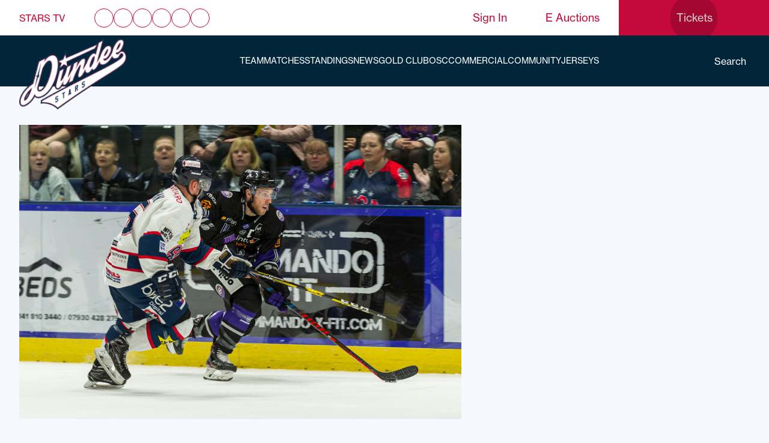

--- FILE ---
content_type: text/html; charset=UTF-8
request_url: https://www.dundeestars.com/matches/glasgow-clan-v-dundee-stars-cc-qf-2nd-leg/
body_size: 22019
content:
<!DOCTYPE html>
<html lang="en-US">

<head><meta charset="UTF-8"><script>if(navigator.userAgent.match(/MSIE|Internet Explorer/i)||navigator.userAgent.match(/Trident\/7\..*?rv:11/i)){var href=document.location.href;if(!href.match(/[?&]nowprocket/)){if(href.indexOf("?")==-1){if(href.indexOf("#")==-1){document.location.href=href+"?nowprocket=1"}else{document.location.href=href.replace("#","?nowprocket=1#")}}else{if(href.indexOf("#")==-1){document.location.href=href+"&nowprocket=1"}else{document.location.href=href.replace("#","&nowprocket=1#")}}}}</script><script>class RocketLazyLoadScripts{constructor(e){this.triggerEvents=e,this.eventOptions={passive:!0},this.userEventListener=this.triggerListener.bind(this),this.delayedScripts={normal:[],async:[],defer:[]},this.allJQueries=[]}_addUserInteractionListener(e){this.triggerEvents.forEach((t=>window.addEventListener(t,e.userEventListener,e.eventOptions)))}_removeUserInteractionListener(e){this.triggerEvents.forEach((t=>window.removeEventListener(t,e.userEventListener,e.eventOptions)))}triggerListener(){this._removeUserInteractionListener(this),"loading"===document.readyState?document.addEventListener("DOMContentLoaded",this._loadEverythingNow.bind(this)):this._loadEverythingNow()}async _loadEverythingNow(){this._delayEventListeners(),this._delayJQueryReady(this),this._handleDocumentWrite(),this._registerAllDelayedScripts(),this._preloadAllScripts(),await this._loadScriptsFromList(this.delayedScripts.normal),await this._loadScriptsFromList(this.delayedScripts.defer),await this._loadScriptsFromList(this.delayedScripts.async),await this._triggerDOMContentLoaded(),await this._triggerWindowLoad(),window.dispatchEvent(new Event("rocket-allScriptsLoaded"))}_registerAllDelayedScripts(){document.querySelectorAll("script[type=rocketlazyloadscript]").forEach((e=>{e.hasAttribute("src")?e.hasAttribute("async")&&!1!==e.async?this.delayedScripts.async.push(e):e.hasAttribute("defer")&&!1!==e.defer||"module"===e.getAttribute("data-rocket-type")?this.delayedScripts.defer.push(e):this.delayedScripts.normal.push(e):this.delayedScripts.normal.push(e)}))}async _transformScript(e){return await this._requestAnimFrame(),new Promise((t=>{const n=document.createElement("script");let r;[...e.attributes].forEach((e=>{let t=e.nodeName;"type"!==t&&("data-rocket-type"===t&&(t="type",r=e.nodeValue),n.setAttribute(t,e.nodeValue))})),e.hasAttribute("src")?(n.addEventListener("load",t),n.addEventListener("error",t)):(n.text=e.text,t()),e.parentNode.replaceChild(n,e)}))}async _loadScriptsFromList(e){const t=e.shift();return t?(await this._transformScript(t),this._loadScriptsFromList(e)):Promise.resolve()}_preloadAllScripts(){var e=document.createDocumentFragment();[...this.delayedScripts.normal,...this.delayedScripts.defer,...this.delayedScripts.async].forEach((t=>{const n=t.getAttribute("src");if(n){const t=document.createElement("link");t.href=n,t.rel="preload",t.as="script",e.appendChild(t)}})),document.head.appendChild(e)}_delayEventListeners(){let e={};function t(t,n){!function(t){function n(n){return e[t].eventsToRewrite.indexOf(n)>=0?"rocket-"+n:n}e[t]||(e[t]={originalFunctions:{add:t.addEventListener,remove:t.removeEventListener},eventsToRewrite:[]},t.addEventListener=function(){arguments[0]=n(arguments[0]),e[t].originalFunctions.add.apply(t,arguments)},t.removeEventListener=function(){arguments[0]=n(arguments[0]),e[t].originalFunctions.remove.apply(t,arguments)})}(t),e[t].eventsToRewrite.push(n)}function n(e,t){let n=e[t];Object.defineProperty(e,t,{get:()=>n||function(){},set(r){e["rocket"+t]=n=r}})}t(document,"DOMContentLoaded"),t(window,"DOMContentLoaded"),t(window,"load"),t(window,"pageshow"),t(document,"readystatechange"),n(document,"onreadystatechange"),n(window,"onload"),n(window,"onpageshow")}_delayJQueryReady(e){let t=window.jQuery;Object.defineProperty(window,"jQuery",{get:()=>t,set(n){if(n&&n.fn&&!e.allJQueries.includes(n)){n.fn.ready=n.fn.init.prototype.ready=function(t){e.domReadyFired?t.bind(document)(n):document.addEventListener("rocket-DOMContentLoaded",(()=>t.bind(document)(n)))};const t=n.fn.on;n.fn.on=n.fn.init.prototype.on=function(){if(this[0]===window){function e(e){return e.split(" ").map((e=>"load"===e||0===e.indexOf("load.")?"rocket-jquery-load":e)).join(" ")}"string"==typeof arguments[0]||arguments[0]instanceof String?arguments[0]=e(arguments[0]):"object"==typeof arguments[0]&&Object.keys(arguments[0]).forEach((t=>{delete Object.assign(arguments[0],{[e(t)]:arguments[0][t]})[t]}))}return t.apply(this,arguments),this},e.allJQueries.push(n)}t=n}})}async _triggerDOMContentLoaded(){this.domReadyFired=!0,await this._requestAnimFrame(),document.dispatchEvent(new Event("rocket-DOMContentLoaded")),await this._requestAnimFrame(),window.dispatchEvent(new Event("rocket-DOMContentLoaded")),await this._requestAnimFrame(),document.dispatchEvent(new Event("rocket-readystatechange")),await this._requestAnimFrame(),document.rocketonreadystatechange&&document.rocketonreadystatechange()}async _triggerWindowLoad(){await this._requestAnimFrame(),window.dispatchEvent(new Event("rocket-load")),await this._requestAnimFrame(),window.rocketonload&&window.rocketonload(),await this._requestAnimFrame(),this.allJQueries.forEach((e=>e(window).trigger("rocket-jquery-load"))),window.dispatchEvent(new Event("rocket-pageshow")),await this._requestAnimFrame(),window.rocketonpageshow&&window.rocketonpageshow()}_handleDocumentWrite(){const e=new Map;document.write=document.writeln=function(t){const n=document.currentScript,r=document.createRange(),i=n.parentElement;let o=e.get(n);void 0===o&&(o=n.nextSibling,e.set(n,o));const a=document.createDocumentFragment();r.setStart(a,0),a.appendChild(r.createContextualFragment(t)),i.insertBefore(a,o)}}async _requestAnimFrame(){return new Promise((e=>requestAnimationFrame(e)))}static run(){const e=new RocketLazyLoadScripts(["keydown","mousemove","touchmove","touchstart","touchend","wheel"]);e._addUserInteractionListener(e)}}RocketLazyLoadScripts.run();</script>
    
    <meta name="viewport" content="width=device-width, initial-scale=1">
    <link rel="profile" href="https://gmpg.org/xfn/11">
    <meta name="google-site-verification" content="ClgGP7odjcx5ZVDeyAdpUKhtxLqEmEQIW_ZEvnsRgfE" />
    <script type="rocketlazyloadscript">
        ! function(e, t, n, c, i, a, s) {
            i = i || 'EcalWidget', e.EcalWidgetObject = i, e[i] = e[i] || function() {
                (e[i].q = e[i].q || []).push(arguments)
            }, a = t.createElement(n), s = t.getElementsByTagName(n)[0], e[i].u = c, a.async = 1, a.src = c, s.parentNode.insertBefore(a, s)
        }(window, document, 'script', '//sync.ecal.com/button/v1/main.js' + '?t=' + Date.now());
        (function() {
            function l() {
                var w = window.ECAL_SYNC_WIDGET = EcalWidget.init({
                    apiKey: '8e2cf554e056155d81242c235ce9c7b25d2c3406ed06b'
                });
            };
            (window.attachEvent ? window.attachEvent('onload', l) : window.addEventListener('load', l, false));
        }());
    </script>
    <meta name='robots' content='index, follow, max-image-preview:large, max-snippet:-1, max-video-preview:-1' />

	<!-- This site is optimized with the Yoast SEO plugin v19.14 - https://yoast.com/wordpress/plugins/seo/ -->
	<title>Glasgow Clan V Dundee Stars CC QF 2nd leg - Dundee Stars</title><link rel="stylesheet" href="https://www.dundeestars.com/wp-content/cache/min/1/e9b6c63c9d8511d4d19f99bfae6918ef.css" media="all" data-minify="1" />
	<link rel="canonical" href="https://www.dundeestars.com/matches/glasgow-clan-v-dundee-stars-cc-qf-2nd-leg/" />
	<meta property="og:locale" content="en_US" />
	<meta property="og:type" content="article" />
	<meta property="og:title" content="Glasgow Clan V Dundee Stars CC QF 2nd leg - Dundee Stars" />
	<meta property="og:description" content="(Picture: Al Goold) &nbsp; By Kris Smith The Kitmart Dundee Stars could make history with a win in Glasgow as they could seal their spot in the Challenge Cup Semi-Finals for the first time in franchise history. Defenders, Shawn Boutin and Kris Inglis were the pair of players missing out through injury for Dundee, while &hellip; Continued" />
	<meta property="og:url" content="https://www.dundeestars.com/matches/glasgow-clan-v-dundee-stars-cc-qf-2nd-leg/" />
	<meta property="og:site_name" content="Dundee Stars" />
	<meta property="article:publisher" content="https://www.facebook.com/dundeestars/" />
	<meta property="article:modified_time" content="2019-12-12T03:47:13+00:00" />
	<meta property="og:image" content="https://d1ssu070pg2v9i.cloudfront.net/pex/dundee-stars/2019/10/30120743/CC2020.jpg" />
	<meta property="og:image:width" content="1540" />
	<meta property="og:image:height" content="1078" />
	<meta property="og:image:type" content="image/jpeg" />
	<meta name="twitter:card" content="summary_large_image" />
	<meta name="twitter:site" content="@DundeeStars" />
	<meta name="twitter:label1" content="Est. reading time" />
	<meta name="twitter:data1" content="5 minutes" />
	<script type="application/ld+json" class="yoast-schema-graph">{"@context":"https://schema.org","@graph":[{"@type":"WebPage","@id":"https://www.dundeestars.com/matches/glasgow-clan-v-dundee-stars-cc-qf-2nd-leg/","url":"https://www.dundeestars.com/matches/glasgow-clan-v-dundee-stars-cc-qf-2nd-leg/","name":"Glasgow Clan V Dundee Stars CC QF 2nd leg - Dundee Stars","isPartOf":{"@id":"https://www.dundeestars.com/#website"},"primaryImageOfPage":{"@id":"https://www.dundeestars.com/matches/glasgow-clan-v-dundee-stars-cc-qf-2nd-leg/#primaryimage"},"image":{"@id":"https://www.dundeestars.com/matches/glasgow-clan-v-dundee-stars-cc-qf-2nd-leg/#primaryimage"},"thumbnailUrl":"https://d1ssu070pg2v9i.cloudfront.net/pex/dundee-stars/2019/10/30120743/CC2020.jpg","datePublished":"2019-11-18T13:43:02+00:00","dateModified":"2019-12-12T03:47:13+00:00","breadcrumb":{"@id":"https://www.dundeestars.com/matches/glasgow-clan-v-dundee-stars-cc-qf-2nd-leg/#breadcrumb"},"inLanguage":"en-US","potentialAction":[{"@type":"ReadAction","target":["https://www.dundeestars.com/matches/glasgow-clan-v-dundee-stars-cc-qf-2nd-leg/"]}]},{"@type":"ImageObject","inLanguage":"en-US","@id":"https://www.dundeestars.com/matches/glasgow-clan-v-dundee-stars-cc-qf-2nd-leg/#primaryimage","url":"https://d1ssu070pg2v9i.cloudfront.net/pex/dundee-stars/2019/10/30120743/CC2020.jpg","contentUrl":"https://d1ssu070pg2v9i.cloudfront.net/pex/dundee-stars/2019/10/30120743/CC2020.jpg","width":1540,"height":1078},{"@type":"BreadcrumbList","@id":"https://www.dundeestars.com/matches/glasgow-clan-v-dundee-stars-cc-qf-2nd-leg/#breadcrumb","itemListElement":[{"@type":"ListItem","position":1,"name":"Home","item":"https://www.dundeestars.com/"},{"@type":"ListItem","position":2,"name":"Matches","item":"https://www.dundeestars.com/matches/"},{"@type":"ListItem","position":3,"name":"Glasgow Clan V Dundee Stars CC QF 2nd leg"}]},{"@type":"WebSite","@id":"https://www.dundeestars.com/#website","url":"https://www.dundeestars.com/","name":"Dundee Stars","description":"","publisher":{"@id":"https://www.dundeestars.com/#organization"},"potentialAction":[{"@type":"SearchAction","target":{"@type":"EntryPoint","urlTemplate":"https://www.dundeestars.com/search/{search_term_string}"},"query-input":"required name=search_term_string"}],"inLanguage":"en-US"},{"@type":"Organization","@id":"https://www.dundeestars.com/#organization","name":"Dundee Stars","url":"https://www.dundeestars.com/","logo":{"@type":"ImageObject","inLanguage":"en-US","@id":"https://www.dundeestars.com/#/schema/logo/image/","url":"https://d1ssu070pg2v9i.cloudfront.net/pex/dundee-stars/2019/04/30112440/Image-105%402x.png","contentUrl":"https://d1ssu070pg2v9i.cloudfront.net/pex/dundee-stars/2019/04/30112440/Image-105%402x.png","width":458,"height":458,"caption":"Dundee Stars"},"image":{"@id":"https://www.dundeestars.com/#/schema/logo/image/"},"sameAs":["https://www.instagram.com/dundeestars/","https://www.linkedin.com/company/dundeestars","https://www.youtube.com/user/dundeestarstv","https://www.facebook.com/dundeestars/","https://twitter.com/DundeeStars"]}]}</script>
	<!-- / Yoast SEO plugin. -->








<style id='global-styles-inline-css' type='text/css'>
body{--wp--preset--color--black: #000000;--wp--preset--color--cyan-bluish-gray: #abb8c3;--wp--preset--color--white: #ffffff;--wp--preset--color--pale-pink: #f78da7;--wp--preset--color--vivid-red: #cf2e2e;--wp--preset--color--luminous-vivid-orange: #ff6900;--wp--preset--color--luminous-vivid-amber: #fcb900;--wp--preset--color--light-green-cyan: #7bdcb5;--wp--preset--color--vivid-green-cyan: #00d084;--wp--preset--color--pale-cyan-blue: #8ed1fc;--wp--preset--color--vivid-cyan-blue: #0693e3;--wp--preset--color--vivid-purple: #9b51e0;--wp--preset--gradient--vivid-cyan-blue-to-vivid-purple: linear-gradient(135deg,rgba(6,147,227,1) 0%,rgb(155,81,224) 100%);--wp--preset--gradient--light-green-cyan-to-vivid-green-cyan: linear-gradient(135deg,rgb(122,220,180) 0%,rgb(0,208,130) 100%);--wp--preset--gradient--luminous-vivid-amber-to-luminous-vivid-orange: linear-gradient(135deg,rgba(252,185,0,1) 0%,rgba(255,105,0,1) 100%);--wp--preset--gradient--luminous-vivid-orange-to-vivid-red: linear-gradient(135deg,rgba(255,105,0,1) 0%,rgb(207,46,46) 100%);--wp--preset--gradient--very-light-gray-to-cyan-bluish-gray: linear-gradient(135deg,rgb(238,238,238) 0%,rgb(169,184,195) 100%);--wp--preset--gradient--cool-to-warm-spectrum: linear-gradient(135deg,rgb(74,234,220) 0%,rgb(151,120,209) 20%,rgb(207,42,186) 40%,rgb(238,44,130) 60%,rgb(251,105,98) 80%,rgb(254,248,76) 100%);--wp--preset--gradient--blush-light-purple: linear-gradient(135deg,rgb(255,206,236) 0%,rgb(152,150,240) 100%);--wp--preset--gradient--blush-bordeaux: linear-gradient(135deg,rgb(254,205,165) 0%,rgb(254,45,45) 50%,rgb(107,0,62) 100%);--wp--preset--gradient--luminous-dusk: linear-gradient(135deg,rgb(255,203,112) 0%,rgb(199,81,192) 50%,rgb(65,88,208) 100%);--wp--preset--gradient--pale-ocean: linear-gradient(135deg,rgb(255,245,203) 0%,rgb(182,227,212) 50%,rgb(51,167,181) 100%);--wp--preset--gradient--electric-grass: linear-gradient(135deg,rgb(202,248,128) 0%,rgb(113,206,126) 100%);--wp--preset--gradient--midnight: linear-gradient(135deg,rgb(2,3,129) 0%,rgb(40,116,252) 100%);--wp--preset--duotone--dark-grayscale: url('#wp-duotone-dark-grayscale');--wp--preset--duotone--grayscale: url('#wp-duotone-grayscale');--wp--preset--duotone--purple-yellow: url('#wp-duotone-purple-yellow');--wp--preset--duotone--blue-red: url('#wp-duotone-blue-red');--wp--preset--duotone--midnight: url('#wp-duotone-midnight');--wp--preset--duotone--magenta-yellow: url('#wp-duotone-magenta-yellow');--wp--preset--duotone--purple-green: url('#wp-duotone-purple-green');--wp--preset--duotone--blue-orange: url('#wp-duotone-blue-orange');--wp--preset--font-size--small: 13px;--wp--preset--font-size--medium: 20px;--wp--preset--font-size--large: 36px;--wp--preset--font-size--x-large: 42px;}.has-black-color{color: var(--wp--preset--color--black) !important;}.has-cyan-bluish-gray-color{color: var(--wp--preset--color--cyan-bluish-gray) !important;}.has-white-color{color: var(--wp--preset--color--white) !important;}.has-pale-pink-color{color: var(--wp--preset--color--pale-pink) !important;}.has-vivid-red-color{color: var(--wp--preset--color--vivid-red) !important;}.has-luminous-vivid-orange-color{color: var(--wp--preset--color--luminous-vivid-orange) !important;}.has-luminous-vivid-amber-color{color: var(--wp--preset--color--luminous-vivid-amber) !important;}.has-light-green-cyan-color{color: var(--wp--preset--color--light-green-cyan) !important;}.has-vivid-green-cyan-color{color: var(--wp--preset--color--vivid-green-cyan) !important;}.has-pale-cyan-blue-color{color: var(--wp--preset--color--pale-cyan-blue) !important;}.has-vivid-cyan-blue-color{color: var(--wp--preset--color--vivid-cyan-blue) !important;}.has-vivid-purple-color{color: var(--wp--preset--color--vivid-purple) !important;}.has-black-background-color{background-color: var(--wp--preset--color--black) !important;}.has-cyan-bluish-gray-background-color{background-color: var(--wp--preset--color--cyan-bluish-gray) !important;}.has-white-background-color{background-color: var(--wp--preset--color--white) !important;}.has-pale-pink-background-color{background-color: var(--wp--preset--color--pale-pink) !important;}.has-vivid-red-background-color{background-color: var(--wp--preset--color--vivid-red) !important;}.has-luminous-vivid-orange-background-color{background-color: var(--wp--preset--color--luminous-vivid-orange) !important;}.has-luminous-vivid-amber-background-color{background-color: var(--wp--preset--color--luminous-vivid-amber) !important;}.has-light-green-cyan-background-color{background-color: var(--wp--preset--color--light-green-cyan) !important;}.has-vivid-green-cyan-background-color{background-color: var(--wp--preset--color--vivid-green-cyan) !important;}.has-pale-cyan-blue-background-color{background-color: var(--wp--preset--color--pale-cyan-blue) !important;}.has-vivid-cyan-blue-background-color{background-color: var(--wp--preset--color--vivid-cyan-blue) !important;}.has-vivid-purple-background-color{background-color: var(--wp--preset--color--vivid-purple) !important;}.has-black-border-color{border-color: var(--wp--preset--color--black) !important;}.has-cyan-bluish-gray-border-color{border-color: var(--wp--preset--color--cyan-bluish-gray) !important;}.has-white-border-color{border-color: var(--wp--preset--color--white) !important;}.has-pale-pink-border-color{border-color: var(--wp--preset--color--pale-pink) !important;}.has-vivid-red-border-color{border-color: var(--wp--preset--color--vivid-red) !important;}.has-luminous-vivid-orange-border-color{border-color: var(--wp--preset--color--luminous-vivid-orange) !important;}.has-luminous-vivid-amber-border-color{border-color: var(--wp--preset--color--luminous-vivid-amber) !important;}.has-light-green-cyan-border-color{border-color: var(--wp--preset--color--light-green-cyan) !important;}.has-vivid-green-cyan-border-color{border-color: var(--wp--preset--color--vivid-green-cyan) !important;}.has-pale-cyan-blue-border-color{border-color: var(--wp--preset--color--pale-cyan-blue) !important;}.has-vivid-cyan-blue-border-color{border-color: var(--wp--preset--color--vivid-cyan-blue) !important;}.has-vivid-purple-border-color{border-color: var(--wp--preset--color--vivid-purple) !important;}.has-vivid-cyan-blue-to-vivid-purple-gradient-background{background: var(--wp--preset--gradient--vivid-cyan-blue-to-vivid-purple) !important;}.has-light-green-cyan-to-vivid-green-cyan-gradient-background{background: var(--wp--preset--gradient--light-green-cyan-to-vivid-green-cyan) !important;}.has-luminous-vivid-amber-to-luminous-vivid-orange-gradient-background{background: var(--wp--preset--gradient--luminous-vivid-amber-to-luminous-vivid-orange) !important;}.has-luminous-vivid-orange-to-vivid-red-gradient-background{background: var(--wp--preset--gradient--luminous-vivid-orange-to-vivid-red) !important;}.has-very-light-gray-to-cyan-bluish-gray-gradient-background{background: var(--wp--preset--gradient--very-light-gray-to-cyan-bluish-gray) !important;}.has-cool-to-warm-spectrum-gradient-background{background: var(--wp--preset--gradient--cool-to-warm-spectrum) !important;}.has-blush-light-purple-gradient-background{background: var(--wp--preset--gradient--blush-light-purple) !important;}.has-blush-bordeaux-gradient-background{background: var(--wp--preset--gradient--blush-bordeaux) !important;}.has-luminous-dusk-gradient-background{background: var(--wp--preset--gradient--luminous-dusk) !important;}.has-pale-ocean-gradient-background{background: var(--wp--preset--gradient--pale-ocean) !important;}.has-electric-grass-gradient-background{background: var(--wp--preset--gradient--electric-grass) !important;}.has-midnight-gradient-background{background: var(--wp--preset--gradient--midnight) !important;}.has-small-font-size{font-size: var(--wp--preset--font-size--small) !important;}.has-medium-font-size{font-size: var(--wp--preset--font-size--medium) !important;}.has-large-font-size{font-size: var(--wp--preset--font-size--large) !important;}.has-x-large-font-size{font-size: var(--wp--preset--font-size--x-large) !important;}
</style>


<link rel='stylesheet' id='woocommerce-smallscreen-css'  href='/wp-content/plugins/woocommerce-update/assets/css/woocommerce-smallscreen.css?ver=4.3.4' type='text/css' media='only screen and (max-width: 768px)' />

<style id='woocommerce-inline-inline-css' type='text/css'>
.woocommerce form .form-row .required { visibility: visible; }
</style>








<script type="rocketlazyloadscript" data-rocket-type='text/javascript' src='/wp-includes/js/jquery/jquery.min.js?ver=3.6.0' id='jquery-core-js'></script>
<script type="rocketlazyloadscript" data-rocket-type='text/javascript' src='/wp-includes/js/jquery/jquery-migrate.min.js?ver=3.3.2' id='jquery-migrate-js'></script>
<script type="rocketlazyloadscript" data-rocket-type='text/javascript' src='/wp-content/plugins/wooswipe/public/pswp/photoswipe.min.js?ver=3.0.1' id='wooswipe-pswp-js'></script>
<script type="rocketlazyloadscript" data-rocket-type='text/javascript' src='/wp-content/plugins/wooswipe/public/pswp/photoswipe-ui-default.min.js?ver=3.0.1' id='wooswipe-pswp-ui-js'></script>
<script type="rocketlazyloadscript" data-rocket-type='text/javascript' src='/wp-content/plugins/wooswipe/public/slick/slick.min.js?ver=3.0.1' id='wooswipe-slick-js'></script>
<script type='text/javascript' id='uwa-front-js-extra'>
/* <![CDATA[ */
var uwa_data = {"expired":"Auction has Expired!","gtm_offset":"0","started":"Auction Started! Please refresh page.","outbid_message":"","hide_compact":"no","refresh_interval":"5","anti_sniping_timer_update_noti":"auto_page_refresh","anti_sniping_timer_update_noti_msg":"Time left has changed due to soft-close","antisniping_check":"no","reload_page":""};
var WpUat = {"calendar_icon":"<i class=\"dashicons-calendar-alt\"><\/i>"};
var WooUa = {"ajaxurl":"https:\/\/www.dundeestars.com\/wp-admin\/admin-ajax.php","ua_nonce":"9309e8bdc0","last_timestamp":"1769103710","calendar_image":"https:\/\/www.dundeestars.com\/wp-content\/plugins\/woocommerce-update\/assets\/images\/calendar.png"};
var UWA_Ajax_Qry = {"ajaqry":"\/matches\/glasgow-clan-v-dundee-stars-cc-qf-2nd-leg\/?uwa-ajax"};
/* ]]> */
</script>
<script type="rocketlazyloadscript" data-rocket-type='text/javascript' src='/wp-content/plugins/ultimate-woocommerce-auction-pro-starter-lifetime/includes//clock/js/uwa-front.js?ver=1.4.6' id='uwa-front-js'></script>
<script type='text/javascript' id='uwa-jquery-countdown-js-extra'>
/* <![CDATA[ */
var multi_lang_data = {"labels":{"Years":"Years","Months":"Months","Weeks":"Weeks","Days":"Day(s)","Hours":"Hour(s)","Minutes":"Min(s)","Seconds":"Sec(s)"},"labels1":{"Year":"Year","Month":"Month","Week":"Week","Day":"Day","Hour":"Hour","Minute":"Min","Second":"Sec"},"compactLabels":{"y":"y","m":"m","w":"w","d":"d"},"settings":{"listpage":"no"}};
/* ]]> */
</script>
<script type="rocketlazyloadscript" data-rocket-type='text/javascript' src='/wp-content/plugins/ultimate-woocommerce-auction-pro-starter-lifetime/includes/clock/js/jquery.countdown.min.js?ver=1.4.6' id='uwa-jquery-countdown-js'></script>
<script type="rocketlazyloadscript" data-rocket-type='text/javascript' src='/wp-content/plugins/ultimate-woocommerce-auction-pro-starter-lifetime/includes/clock/js/jquery.countdown-multi-lang.js?ver=1.4.6' id='uwa-jquery-countdown-multi-lang-js'></script>
<link rel="https://api.w.org/" href="https://www.dundeestars.com/wp-json/" /><link rel="alternate" type="application/json" href="https://www.dundeestars.com/wp-json/wp/v2/match/4537" /><link rel="EditURI" type="application/rsd+xml" title="RSD" href="https://www.dundeestars.com/xmlrpc.php?rsd" />
<link rel="wlwmanifest" type="application/wlwmanifest+xml" href="https://www.dundeestars.com/wp-includes/wlwmanifest.xml" /> 
<meta name="generator" content="WordPress 6.0.11" />
<meta name="generator" content="WooCommerce 4.3.4" />
<link rel='shortlink' href='https://www.dundeestars.com/?p=4537' />
<link rel="alternate" type="application/json+oembed" href="https://www.dundeestars.com/wp-json/oembed/1.0/embed?url=https%3A%2F%2Fwww.dundeestars.com%2Fmatches%2Fglasgow-clan-v-dundee-stars-cc-qf-2nd-leg%2F" />
<link rel="alternate" type="text/xml+oembed" href="https://www.dundeestars.com/wp-json/oembed/1.0/embed?url=https%3A%2F%2Fwww.dundeestars.com%2Fmatches%2Fglasgow-clan-v-dundee-stars-cc-qf-2nd-leg%2F&#038;format=xml" />
<script type="rocketlazyloadscript" data-rocket-type="text/javascript">
(function(url){
	if(/(?:Chrome\/26\.0\.1410\.63 Safari\/537\.31|WordfenceTestMonBot)/.test(navigator.userAgent)){ return; }
	var addEvent = function(evt, handler) {
		if (window.addEventListener) {
			document.addEventListener(evt, handler, false);
		} else if (window.attachEvent) {
			document.attachEvent('on' + evt, handler);
		}
	};
	var removeEvent = function(evt, handler) {
		if (window.removeEventListener) {
			document.removeEventListener(evt, handler, false);
		} else if (window.detachEvent) {
			document.detachEvent('on' + evt, handler);
		}
	};
	var evts = 'contextmenu dblclick drag dragend dragenter dragleave dragover dragstart drop keydown keypress keyup mousedown mousemove mouseout mouseover mouseup mousewheel scroll'.split(' ');
	var logHuman = function() {
		if (window.wfLogHumanRan) { return; }
		window.wfLogHumanRan = true;
		var wfscr = document.createElement('script');
		wfscr.type = 'text/javascript';
		wfscr.async = true;
		wfscr.src = url + '&r=' + Math.random();
		(document.getElementsByTagName('head')[0]||document.getElementsByTagName('body')[0]).appendChild(wfscr);
		for (var i = 0; i < evts.length; i++) {
			removeEvent(evts[i], logHuman);
		}
	};
	for (var i = 0; i < evts.length; i++) {
		addEvent(evts[i], logHuman);
	}
})('//www.dundeestars.com/?wordfence_lh=1&hid=540EDACB68113708F635D4F192F99737');
</script><script type="application/ld+json">{"@context":"http:\/\/schema.org","@type":"LocalBusiness","url":"https:\/\/www.dundeestars.com","name":"Dundee Stars","telephone":"01382 431900","email":"commercial@dundeestars.com","address":"7 Dayton Dr, Dundee DD2 3SQ","geo":{"@type":"GeoCoordinates","latitude":"56.4814041","longitude":"-3.0219965"},"logo":"https:\/\/d1ssu070pg2v9i.cloudfront.net\/pex\/dundee-stars\/2019\/04\/30112440\/Image-105%402x.png","sameAs":["https:\/\/www.facebook.com\/dundeestars\/","https:\/\/twitter.com\/DundeeStars","https:\/\/www.youtube.com\/user\/dundeestarstv","https:\/\/www.linkedin.com\/company\/dundeestars","https:\/\/www.instagram.com\/dundeestars\/","https:\/\/www.tiktok.com\/@dundeestars"],"image":"https:\/\/d1ssu070pg2v9i.cloudfront.net\/pex\/dundee-stars\/2019\/10\/30120743\/CC2020.jpg"}</script>	<noscript><style>.woocommerce-product-gallery{ opacity: 1 !important; }</style></noscript>
	<link rel="icon" href="https://d1ssu070pg2v9i.cloudfront.net/pex/dundee-stars/2019/07/11162033/cropped-DundeeStars_favicon-32x32.png" sizes="32x32" />
<link rel="icon" href="https://d1ssu070pg2v9i.cloudfront.net/pex/dundee-stars/2019/07/11162033/cropped-DundeeStars_favicon-192x192.png" sizes="192x192" />
<link rel="apple-touch-icon" href="https://d1ssu070pg2v9i.cloudfront.net/pex/dundee-stars/2019/07/11162033/cropped-DundeeStars_favicon-180x180.png" />
<meta name="msapplication-TileImage" content="https://d1ssu070pg2v9i.cloudfront.net/pex/dundee-stars/2019/07/11162033/cropped-DundeeStars_favicon-270x270.png" />
		<style type="text/css" id="wp-custom-css">
			#xmas-theme .top-nav .btn-tickets a{
    color: #fff;
}

.type-match .archive__title .archive__sync {
	display: none;
}

/* TEMP STYLES FOR AUCTION ITEMS */
.woocommerce-breadcrumb{
	display: none;
}
.auction-history-table td{
	padding: 10px;
}
.woocommerce .cart-col{
	display: none;
}
#placebidbutton{
    text-indent: -350px;
    position: relative;
    overflow: hidden;
	  width: 140px;
}
#placebidbutton:before {
    content: 'Place Bid';
    text-indent: 0px;
    position: relative;
    left: 220px;
}

.header-container .btn-tickets.button.raised a{
    display: flex;
    width: 100%;
    height: 100%;
    position: absolute;
    top: 0;
    left: 0;
    justify-content: center;
    align-items: center;
}

.wpcf7-form, .wpcf7-form .form-row{
flex-direction: column;	
}

.wpcf7 input[type="tel"],.wpcf7-select{
	margin-bottom: 12.5px;
    margin-top: 5px;
    padding: 10px;
    width: 100%;
}
.ninja-forms-form-wrap .nf-form-content {
	margin-left:0;
	margin-top:25px;
}

.btn-primary{
	background-color: #c6093b;
		border-color: #c6093b;
	transition: .3s ease;
}

.btn-primary:hover{
		background-color: #012639;
		border-color: #012639;
}

.product_cat-birthday-shoutouts .summary .single_variation_wrap .wc-pao-addons-container textarea {
    border: 1px solid grey;
}

.product_cat-mascot-products .related{
    display: none;
}

.hero-section-2024 .hero-blocks .hero-block.next-match-block .hero-block-inner .main-wrap .team-wrap .team-item .image {
    width: 120px;
    height: 120px;
    position: relative;
    display: flex;
    justify-content: center;
}

.hero-section-2024 .hero-blocks .hero-block.featured-block .image-wrapper {
	background-color: #fecc00;
}		</style>
		</head>

<body id="dark-theme" class="match-template-default single single-match postid-4537 theme-dundee-stars-theme woocommerce-no-js">
<header class="site-header">
    <div class="header-container">
        <nav class="top-nav">
                            <div class="header-social-media">
                    <div class="stars-tv">
                        <a href="https://www.dundeestars.tv/" target="_blank">Stars TV</a>
                    </div>
                                            <div class="social-item">
                            <a href="https://www.facebook.com/dundeestars/" target="_blank" rel="noopener"><i class="fab fa-facebook-f"></i></a>
                        </div>
                                                <div class="social-item">
                            <a href="https://twitter.com/DundeeStars" target="_blank" rel="noopener"><i class="fab fa-twitter"></i></a>
                        </div>
                                                <div class="social-item">
                            <a href="https://www.youtube.com/user/dundeestarstv" target="_blank" rel="noopener"><i class="fab fa-youtube"></i></a>
                        </div>
                                                <div class="social-item">
                            <a href="https://www.linkedin.com/company/dundeestars" target="_blank" rel="noopener"><i class="fab fa-linkedin-in"></i></a>
                        </div>
                                                <div class="social-item">
                            <a href="https://www.instagram.com/dundeestars/" target="_blank" rel="noopener"><i class="fab fa-instagram"></i></a>
                        </div>
                                                <div class="social-item">
                            <a href="https://www.tiktok.com/@dundeestars" target="_blank" rel="noopener"><i class="fab fa-tiktok"></i></a>
                        </div>
                                        </div>
            
            <div class="btn-wrapper">
                <div class="btn-tickets sign-in">
                    <a href="/my-account/">
                        <i class="fas fa-user"></i> Sign In
                    </a>
                </div>
                                    <div class="btn-tickets e-auctions">
                        <a href="https://www.dundeestars.com/product-category/stars-auctions/" target="">
                            <i class="fas fa-gavel"></i> E Auctions
                        </a>
                    </div>
                                <div class="btn-tickets standard-tickets">
                    <div class="anim"></div>
                    <a href="https://dundeestars.com/all-tickets/" target="_blank">
                        <span><i class="fas fa-ticket"></i> Tickets</span>
                    </a>
                </div>
            </div>

            <div class="collapse navbar-collapse" id="navbarSearch">
                <div class="inner">
                    <div class="search-form">
                        <form role="search" method="get" class="search-form" action="https://www.dundeestars.com/">
				<label>
					<span class="screen-reader-text">Search for:</span>
					<input type="search" class="search-field" placeholder="Search &hellip;" value="" name="s" />
				</label>
				<input type="submit" class="search-submit" value="Search" />
			</form>                    </div>
                </div>
            </div>
        </nav>
        <div class="search-container">
            <form role="search" method="get" class="search-form" action="https://www.dundeestars.com/">
				<label>
					<span class="screen-reader-text">Search for:</span>
					<input type="search" class="search-field" placeholder="Search &hellip;" value="" name="s" />
				</label>
				<input type="submit" class="search-submit" value="Search" />
			</form>        </div>
        <nav class="main-nav">
            
            <a class="custom-navbar-brand" href="https://www.dundeestars.com/">
                                <img src="https://www.dundeestars.com/wp-content/themes/dundee-stars-theme/dist/images/logo_crop.png" alt="Dundee Stars" />
            </a>


            <div class="main-navigation-section">
                                    <div class="mobile-social-media">
                                                    <div>
                                <a href="https://www.facebook.com/dundeestars/" target="_blank" rel="noopener" class="facebook"><i class="fab fa-facebook-f"></i></a>
                            </div>
                                                        <div>
                                <a href="https://twitter.com/DundeeStars" target="_blank" rel="noopener" class="twitter"><i class="fab fa-twitter"></i></a>
                            </div>
                                                        <div>
                                <a href="https://www.youtube.com/user/dundeestarstv" target="_blank" rel="noopener" class="youtube"><i class="fab fa-youtube"></i></a>
                            </div>
                                                        <div>
                                <a href="https://www.linkedin.com/company/dundeestars" target="_blank" rel="noopener" class="linked-in"><i class="fab fa-linkedin-in"></i></a>
                            </div>
                                                        <div>
                                <a href="https://www.instagram.com/dundeestars/" target="_blank" rel="noopener" class="instagram"><i class="fab fa-instagram"></i></a>
                            </div>
                                                        <div>
                                <a href="https://www.tiktok.com/@dundeestars" target="_blank" rel="noopener" class="tiktok"><i class="fab fa-tiktok"></i></a>
                            </div>
                                                </div>
                                <div class="inner">
                    <ul id="menu-main-menu" class="custom-navigation"><li class="menu-item menu-team"><a href="https://www.dundeestars.com/team/">Team</a></li>
<li class="active menu-item menu-matches"><a href="https://www.dundeestars.com/matches/">Matches</a></li>
<li class="menu-item menu-standings"><a href="https://www.dundeestars.com/league-tables/">Standings</a></li>
<li class="menu-item menu-news"><a href="https://www.dundeestars.com/news/">News</a></li>
<li class="menu-item menu-gold-club"><a href="https://www.dundeestars.com/gold-club/">Gold Club</a></li>
<li class="menu-item menu-osc"><a href="https://www.dundeestars.com/official-supporters-club/">OSC</a></li>
<li class="menu-item menu-commercial"><a href="https://www.dundeestars.com/commercial/">Commercial</a></li>
<li class="menu-item menu-community"><a href="https://www.dundeestars.com/community/">Community</a></li>
<li class="d-none menu-item menu-stars-auctions"><a href="/product-category/stars-auctions/">Stars Auctions</a></li>
<li class="menu-item menu-jerseys"><a href="/product-category/jerseys/">Jerseys</a></li>
</ul>                </div>
                <div class="mobile-bottom">
                    <hr/>
                    <ul>
                        <li>
                            <a href="https://www.dundeestars.tv/" target="_blank">
                                Stars Tv
                            </a>
                        </li>
                        <li>
                            <a href="/my-account/">
                                Sign In
                            </a>
                        </li>
                    </ul>

                </div>
            </div>
            <div class="toggler-wrap">
                <button class="toggle-search-bar toggle-button" aria-label="Toggle search">
                    <i class="fas fa-search"></i>
                    <span class="text">Search</span>
                </button>
                <button class="toggle-nav-bar toggle-button inactive" aria-label="Toggle navigation">
                    <i class="fas fa-bars icon-toggle open"></i>
                    <i class="fas fa-times icon-toggle close"></i>
                    <span class="text">Menu</span>
                </button>
            </div>
        </nav>
    </div>
</header>

<div class="custom-single-match-layout">
    <div class="banner__wrap">
        <div class="custom-wrapper-2025">
                <div class="banner banner--image">
                    <img class="banner__image img-fluid" src="https://d1ssu070pg2v9i.cloudfront.net/pex/dundee-stars/2019/11/11220417/Clan-v-Starsb-1112019-08.jpg" />
            </div>
    <div class="banner__text__wrap">
                    <span class="banner__sub-text">
                    December 11, 2019                </span>
                <h1 class="banner__text">
                            <span>Glasgow Clan V Dundee Stars CC QF 2nd leg</span>
                        </h1>
            </div>
        </div>
    </div>
    <div class="custom-wrapper-2025 single-matches-wrapper">
        <div class="side-panel">
            
<div class="side-match__wrap">
    <div class="side-match side-match--primary">
        <div class="side-match__top">
            <span>Challenge Cup</span>
            <span>2019/2020</span>
        </div>
        <div class="side-match__team__wrap">
            <div class="side-match__team">
                Glasgow Clan<span>4</span>            </div>
            <div class="side-match__vs">VS</div>
            <div class="side-match__team">
                Dundee Stars<span>1</span>            </div>
        </div>
    </div>

        <div class="side-match__stat__wrap">
        <div class="side-match__stats accordion" id="statsAccordion">
                            <div class="side-match__stat__group">
                    <div class="side-match__stat__title__wrap" id="scoringTitle">
                        <a href="#" data-toggle="collapse" data-target="#scoringPanel" aria-expanded="true" aria-controls="scoringPanel" class="side-match__stat__title">
                            Scoring
                            <i class="fas fa-chevron-down"></i>
                        </a>
                    </div>
                    <div id="scoringPanel" class="side-match__stat__content__wrap collapse show" aria-labelledby="scoringTitle" data-parent="#statsAccordion">
                        <div class="side-match__stat__content">
                                        <div class="side-match__stat__period">
                1st Period                        <div class="side-match__stat__item">
                            <div class="image">
                    <img src="https://d1ssu070pg2v9i.cloudfront.net/pex/dundee-stars/2019/05/09145703/GLA-100x100.png" class="img-fluid" />
                </div>
                                        <div class="name">
                    Jordan Heywood                                            <span class="title">04:11</span>
                                    </div>
                                        <div class="value">
                    1 - 0                                    </div>
                    </div>
                                    <div class="side-match__stat__item">
                            <div class="image">
                    <img src="https://d1ssu070pg2v9i.cloudfront.net/pex/dundee-stars/2025/05/30120127/DundeeStars-MKM-1024x1024-1-100x100.png" class="img-fluid" />
                </div>
                                        <div class="name">
                    Craig Gans`                                            <span class="title">10:37</span>
                                    </div>
                                        <div class="value">
                    1 - 1                                    </div>
                    </div>
                                        </div>
                    <div class="side-match__stat__period">
                2nd Period                        <div class="side-match__stat__item">
                            <div class="image">
                    <img src="https://d1ssu070pg2v9i.cloudfront.net/pex/dundee-stars/2019/05/09145703/GLA-100x100.png" class="img-fluid" />
                </div>
                                        <div class="name">
                    Linden Springer                                            <span class="title">34:25</span>
                                    </div>
                                        <div class="value">
                    2 - 1                                    </div>
                    </div>
                                    <div class="side-match__stat__item">
                            <div class="image">
                    <img src="https://d1ssu070pg2v9i.cloudfront.net/pex/dundee-stars/2019/05/09145703/GLA-100x100.png" class="img-fluid" />
                </div>
                                        <div class="name">
                    Mathieu Roy                                            <span class="title">36:30</span>
                                    </div>
                                        <div class="value">
                    3 - 1                                    </div>
                    </div>
                                        </div>
                    <div class="side-match__stat__period">
                3rd Period                        <div class="side-match__stat__item">
                            <div class="image">
                    <img src="https://d1ssu070pg2v9i.cloudfront.net/pex/dundee-stars/2019/05/09145703/GLA-100x100.png" class="img-fluid" />
                </div>
                                        <div class="name">
                    Matt Haywood                                            <span class="title">55:11</span>
                                    </div>
                                        <div class="value">
                    4 - 1                                    </div>
                    </div>
                                        </div>
                                </div>
                    </div>
                </div>
                                        <div class="side-match__stat__group">
                    <div class="side-match__stat__title__wrap" id="shotsTitle">
                        <a href="#" data-toggle="collapse" data-target="#shotsPanel" aria-expanded="false" aria-controls="shotsPanel" class="side-match__stat__title collapsed">
                            Shots on Goal
                            <i class="fas fa-chevron-down"></i>
                        </a>
                    </div>
                    <div id="shotsPanel" class="side-match__stat__content__wrap collapse" aria-labelledby="shotsTitle" data-parent="#statsAccordion">
                        <div class="side-match__stat__content">
                                    <div class="side-match__stat__period">
            1st Period            <div class="side-match__stat__item">
                <div class="image">
                    <img src="https://d1ssu070pg2v9i.cloudfront.net/pex/dundee-stars/2019/05/09145703/GLA-100x100.png" class="img-fluid" />
                </div>
                <div class="name">
                    Glasgow Clan                </div>
                <div class="value">
                    10                </div>
            </div>
            <div class="side-match__stat__item">
                <div class="image">
                    <img src="https://d1ssu070pg2v9i.cloudfront.net/pex/dundee-stars/2025/05/30120127/DundeeStars-MKM-1024x1024-1-100x100.png" class="img-fluid" />
                </div>
                <div class="name">
                    Dundee Stars                </div>
                <div class="value">
                    8                </div>
            </div>
        </div>
                <div class="side-match__stat__period">
            2nd Period            <div class="side-match__stat__item">
                <div class="image">
                    <img src="https://d1ssu070pg2v9i.cloudfront.net/pex/dundee-stars/2019/05/09145703/GLA-100x100.png" class="img-fluid" />
                </div>
                <div class="name">
                    Glasgow Clan                </div>
                <div class="value">
                    14                </div>
            </div>
            <div class="side-match__stat__item">
                <div class="image">
                    <img src="https://d1ssu070pg2v9i.cloudfront.net/pex/dundee-stars/2025/05/30120127/DundeeStars-MKM-1024x1024-1-100x100.png" class="img-fluid" />
                </div>
                <div class="name">
                    Dundee Stars                </div>
                <div class="value">
                    14                </div>
            </div>
        </div>
                <div class="side-match__stat__period">
            3rd Period            <div class="side-match__stat__item">
                <div class="image">
                    <img src="https://d1ssu070pg2v9i.cloudfront.net/pex/dundee-stars/2019/05/09145703/GLA-100x100.png" class="img-fluid" />
                </div>
                <div class="name">
                    Glasgow Clan                </div>
                <div class="value">
                    12                </div>
            </div>
            <div class="side-match__stat__item">
                <div class="image">
                    <img src="https://d1ssu070pg2v9i.cloudfront.net/pex/dundee-stars/2025/05/30120127/DundeeStars-MKM-1024x1024-1-100x100.png" class="img-fluid" />
                </div>
                <div class="name">
                    Dundee Stars                </div>
                <div class="value">
                    15                </div>
            </div>
        </div>
                <div class="side-match__stat__period">
            Total            <div class="side-match__stat__item">
                <div class="image">
                    <img src="https://d1ssu070pg2v9i.cloudfront.net/pex/dundee-stars/2019/05/09145703/GLA-100x100.png" class="img-fluid" />
                </div>
                <div class="name">
                    Glasgow Clan                </div>
                <div class="value">
                    36                </div>
            </div>
            <div class="side-match__stat__item">
                <div class="image">
                    <img src="https://d1ssu070pg2v9i.cloudfront.net/pex/dundee-stars/2025/05/30120127/DundeeStars-MKM-1024x1024-1-100x100.png" class="img-fluid" />
                </div>
                <div class="name">
                    Dundee Stars                </div>
                <div class="value">
                    37                </div>
            </div>
        </div>
                                </div>
                    </div>
                </div>
                                        <div class="side-match__stat__group">
                    <div class="side-match__stat__title__wrap" id="penaltiesTitle">
                        <a href="#" data-toggle="collapse" data-target="#penaltiesPanel" aria-expanded="false" aria-controls="penaltiesPanel" class="side-match__stat__title collapsed">
                            Penalties
                            <i class="fas fa-chevron-down"></i>
                        </a>
                    </div>
                    <div id="penaltiesPanel" class="side-match__stat__content__wrap collapse" aria-labelledby="penaltiesTitle" data-parent="#statsAccordion">
                        <div class="side-match__stat__content">
                                        <div class="side-match__stat__period">
                1st Period                        <div class="side-match__stat__item">
                            <div class="image">
                    <img src="https://d1ssu070pg2v9i.cloudfront.net/pex/dundee-stars/2025/05/30120127/DundeeStars-MKM-1024x1024-1-100x100.png" class="img-fluid" />
                </div>
                                        <div class="name">
                    Justin Maylan                                            <span class="title">13:36</span>
                                    </div>
                                        <div class="value">
                    2                                            <span>Slashing</span>
                                    </div>
                    </div>
                                        </div>
                    <div class="side-match__stat__period">
                2nd Period                        <div class="side-match__stat__item">
                            <div class="image">
                    <img src="https://d1ssu070pg2v9i.cloudfront.net/pex/dundee-stars/2025/05/30120127/DundeeStars-MKM-1024x1024-1-100x100.png" class="img-fluid" />
                </div>
                                        <div class="name">
                    Kevin Dufour                                            <span class="title">22:35</span>
                                    </div>
                                        <div class="value">
                    2                                            <span>Holding-the-Stick</span>
                                    </div>
                    </div>
                                    <div class="side-match__stat__item">
                            <div class="image">
                    <img src="https://d1ssu070pg2v9i.cloudfront.net/pex/dundee-stars/2019/05/09145703/GLA-100x100.png" class="img-fluid" />
                </div>
                                        <div class="name">
                    Craig Moore                                            <span class="title">22:35</span>
                                    </div>
                                        <div class="value">
                    2                                            <span>Hooking</span>
                                    </div>
                    </div>
                                    <div class="side-match__stat__item">
                            <div class="image">
                    <img src="https://d1ssu070pg2v9i.cloudfront.net/pex/dundee-stars/2019/05/09145703/GLA-100x100.png" class="img-fluid" />
                </div>
                                        <div class="name">
                    Mathieu Roy                                            <span class="title">31:52</span>
                                    </div>
                                        <div class="value">
                    2                                            <span>Tripping</span>
                                    </div>
                    </div>
                                        </div>
                    <div class="side-match__stat__period">
                3rd Period                        <div class="side-match__stat__item">
                            <div class="image">
                    <img src="https://d1ssu070pg2v9i.cloudfront.net/pex/dundee-stars/2019/05/09145703/GLA-100x100.png" class="img-fluid" />
                </div>
                                        <div class="name">
                    Matt Pufahl                                            <span class="title">54:28</span>
                                    </div>
                                        <div class="value">
                    2                                            <span>Slashing</span>
                                    </div>
                    </div>
                                        </div>
                                </div>
                    </div>
                </div>
                    </div>
    </div>
</div>
        </div>
        <div class="content-side">
            <p>(Picture: Al Goold)</p>
<p>&nbsp;</p>
<p>By Kris Smith</p>
<p>The Kitmart Dundee Stars could make history with a win in Glasgow as they could seal their spot in the Challenge Cup Semi-Finals for the first time in franchise history.</p>
<p>Defenders, Shawn Boutin and Kris Inglis were the pair of players missing out through injury for Dundee, while the Clan had been bolstered by the news that, goalkeeper, Patrick Killeen and forwards, Chad Rau and Scott Jacklin were fit for action, giving Glasgow a full line-up.</p>
<p>The game opened with the play going from end-to-end with both teams playing strong defensive games, as neither side could get a clean shot off.</p>
<p>Stars captain, Matt Marquardt forced a turnover in the neutral zone and that created a good chance for Dundee, as Marqaurdt passed to Elgin Pearce who was racing down the left wing.</p>
<p>Pearce tried to square the puck to a teammate who was driving towards the net but his pass went untouched.</p>
<p>However, a few plays later, the Clan headed up the ice with a two-on-one chance and Mathieu Roy teed up Jordan Heywood, who beat Dundee netminder, Alex Leclerc on his glove side to open the scoring in the fifth minute.</p>
<p>Although after a few chances which tested the Glasgow defences, the Stars levelled the scoring after 10 minutes.</p>
<p>Defenseman, Craig Gans got forward and he beat Killeen with a fast wrist shot that flew up into the left corner.</p>
<p>Following their goal, the Tayside team created a few more scoring opportunities but Killeen was not for giving up anymore straight away.</p>
<p>However, Dundee&#8217;s Justin Maylan was the first player to sit in the sin bin as he was punished for a slashing call in the 14th minute.</p>
<p>There were a few chances for the home team on the powerplay but the Stars were able to make the important clearances.</p>
<p>In the 18th minute, Glasgow&#8217;s Nolan LaPorte played an excellent pass out into the middle of the ice and it found the stick of Heywood and he could have had a second goal but he put his effort just wide of the post.</p>
<p>A small period of pressure for Zack Fitzgerald&#8217;s men was ended as Leclerc dove on top of the puck to freeze the play.</p>
<p>The first period ended with the teams still how they started, tied but when the match restarted, it had a slower tempo for the first few minutes.</p>
<p>Both teams then had to play two minutes with just four skaters as Dundee&#8217;s Kevin Dufour and Glasgow&#8217;s Craig Moore both picked up penalties on a play but there was a collision behind the Clan goal which left Moore down injured and that brought a stoppage.</p>
<p>Moore had to be helped off the ice and was taken to the dressing room for further treatment.</p>
<p>Just as the pair of penalties expired, Matt Haywood stepped out the penalty box after serving the minor on Moore&#8217;s behalf and immediately had a chance to restore his side&#8217;s lead but Leclerc made a crucial stop as he closed down the Glasgow captain and held onto the powerful shot.</p>
<p>Quite a few minutes passed before the next chance and when it came it fell to goalscorer, Gans but his slapshot hit Killeen in the head and the brought a whistle and also a powerplay for Dundee as Roy was called for tripping on 32 minutes.</p>
<p>The Glaswegian side killed off the man advantage and started to attack the Stars again.</p>
<p>Clan defender, Linden Springer found some &#8216;Puck Luck&#8217; in the 35th minute as he blasted a shot from a narrow angle and it slipped under a dropping Leclerc before bouncing over the line to restore the home team&#8217;s lead.</p>
<p>There was a chance for the visitors to tie it up straight away but after winning the puck back in the offensive zone, Dufour could not beat the Clan goalie with his shot.</p>
<p>The next five minutes saw the Stars put under heavy pressure by Glasgow and it paid off for Fitzgerald&#8217;s men as Jacklin won a foot-race and beat out two defenders to a loose puck.</p>
<p>Once in possession, Jacklin flicked a shot on target but an approaching Leclerc did enough to block the shot with his leg.</p>
<p>However, the rebound sprung out to the trialling Roy, who fired the puck into a wide-open goal after 36 minutes, doubling the Clan&#8217;s advantage.</p>
<p>After the goal, Glasgow were on top for a while but there were two late chances for Dundee.</p>
<p>Dufour had the first opportunity as he raced into the the offensive end and tried to wait out Killeen but the goaltender made a timely poke-check to end the threat.</p>
<p>The second chance wen to Egils Kalns as he got closed to goal in the final seconds of the second period but the Stars Latvian forward sent his shot over the bar.</p>
<p>Omar Pacha needed two big goals from his side in the third session if they wanted to be within a chance of making the final four.</p>
<p>The Stars started brightly and they quickly created a scoring chance as Drydn Dow drilled a loose rebound towards Killeen and after hitting the Canadian, the puck dropped and was batted by Pearce towards goal.</p>
<p>The puck again hit Killeen but this time dropped in front of an open section of the goal but there were only defenders next to it and the danger wads swept away.</p>
<p>Dundee really pushed for the next goal which could be game-changing but Glasgow were holding well at the back.</p>
<p>Pearce almost made it 3-2 as he drove towards the net with possession but could not jam the puck past the leg of Killeen in the 53rd minute.</p>
<p>A late pwoerplay chance arose for the Stars as Matt Pufahl was punished for a slashing foul but it was the home team that took advantage of the situation.</p>
<p>Haywood was played in on goal by Mikael Lidhammar and he was left uncontested to shoot past Leclerc on 55 minutes.</p>
<p>However, the Stars could not muster up a comeback in the final minutes to test the Clan&#8217;s nerve and the final buzzer sounded to end their cup run at the Quarter-Final stage.</p>
<p>&nbsp;</p>
<p>Man of the Match:</p>
<p>Dundee: #10 Kevin Dufour</p>
<p>Glasgow: #17 Jordan Heywood</p>
<p>&nbsp;</p>
<p>Goals</p>
<p>1st:</p>
<p>1-0 Heywood (Roy) 04:11</p>
<p>1-1 Gans (Kalns, Cownie) 10:37</p>
<p>&nbsp;</p>
<p>2nd:</p>
<p>2-1 Springer (Ehrhardt, Jacklin) 34:25</p>
<p>3-1 Roy (Stanisz, Jacklin) 36:30</p>
<p>&nbsp;</p>
<p>3rd:</p>
<p>4-1 Haywood (Lidhammar, Heywood) 55:11 SHG</p>
                    </div>
    </div>
</div>


    
<div class="team-stats">
    <div class="custom-wrapper-2025">
        <div class="league-item">
            <h1>League</h1>
            <div class="text">EIHL</div>
        </div>
        <div class="stats-items">
                            <div class="stat-item">
                    28                    <span>Games</span>
                </div>
                            <div class="stat-item">
                    7                    <span>Wins</span>
                </div>
                            <div class="stat-item">
                    19                    <span>Losses</span>
                </div>
                            <div class="stat-item">
                    2                    <span>OT Losses</span>
                </div>
                            <div class="stat-item">
                    16                    <span>Points</span>
                </div>
                    </div>
    </div>
</div>

    <div class="sponsors-wrap">
        <div class="sponsors-inner swiper-wrapper">
                                <div class="sponsor swiper-slide">
                        <a href="https://www.mkmbs.co.uk/branch/dundee/" target="_blank" rel="noopener">                            <img src="https://d1ssu070pg2v9i.cloudfront.net/pex/dundee-stars/2022/12/22161244/MKM-Logo-02-for-white-background-2-300x135.png" alt="MKM Building Supplies Logo" />
                            </a>                    </div>
                                        <div class="sponsor swiper-slide">
                        <a href="https://www.warrioreurope.com/" target="_blank" rel="noopener">                            <img src="https://d1ssu070pg2v9i.cloudfront.net/pex/dundee-stars/2022/07/04121533/Warrior-CircleW-with-Wordmark-Vertical-300x260.png" alt="Warrior Logo" />
                            </a>                    </div>
                                        <div class="sponsor swiper-slide">
                        <a href="http://www.dundeeicearena.co.uk/" target="_blank" rel="noopener">                            <img src="https://d1ssu070pg2v9i.cloudfront.net/pex/dundee-stars/2019/07/05102936/ICEARENA1.png" alt="Dundee Ice Arena Logo" />
                            </a>                    </div>
                                        <div class="sponsor swiper-slide">
                        <a href="https://www.qapm.co.uk/" target="_blank" rel="noopener">                            <img src="https://d1ssu070pg2v9i.cloudfront.net/pex/dundee-stars/2019/05/09150742/screen-shot-2016-10-08-at-143613-128x64.png" alt="QAPM Logo" />
                            </a>                    </div>
                                        <div class="sponsor swiper-slide">
                        <a href="https://www.dundee.ac.uk/" target="_blank" rel="noopener">                            <img src="https://d1ssu070pg2v9i.cloudfront.net/pex/dundee-stars/2019/07/05094108/uod-300x150.png" alt="University of Dundee Logo" />
                            </a>                    </div>
                                        <div class="sponsor swiper-slide">
                        <a href="https://boxitonline.co.uk/" target="_blank" rel="noopener">                            <img src="https://d1ssu070pg2v9i.cloudfront.net/pex/dundee-stars/2023/05/12232517/Boxit-Logo-300x300.png" alt="Boxit Logo" />
                            </a>                    </div>
                                        <div class="sponsor swiper-slide">
                        <a href="http://www.kitmart.co.uk/" target="_blank" rel="noopener">                            <img src="https://d1ssu070pg2v9i.cloudfront.net/pex/dundee-stars/2019/05/09150740/kitmartdundeestars-1-301x137-300x137.png" alt="Kitmart Logo" />
                            </a>                    </div>
                                        <div class="sponsor swiper-slide">
                        <a href="https://altar.agency/" target="_blank" rel="noopener">                            <img src="https://d1ssu070pg2v9i.cloudfront.net/pex/dundee-stars/2026/01/07121943/altar-dark.svg" alt="Altar Logo" />
                            </a>                    </div>
                                        <div class="sponsor swiper-slide">
                        <a href="https://www.mclean-roofing.co.uk/" target="_blank" rel="noopener">                            <img src="https://d1ssu070pg2v9i.cloudfront.net/pex/dundee-stars/2019/07/05095022/mclean2-300x120.png" alt="McLean Roofing Logo" />
                            </a>                    </div>
                                        <div class="sponsor swiper-slide">
                        <a href="http://www.lockshopdundee.co.uk/" target="_blank" rel="noopener">                            <img src="https://d1ssu070pg2v9i.cloudfront.net/pex/dundee-stars/2019/07/05093119/lock-shop-300x87.png" alt="Lock Shop &amp; Security Services Logo" />
                            </a>                    </div>
                                        <div class="sponsor swiper-slide">
                        <a href="http://www.dundeestars.tv/" target="_blank" rel="noopener">                            <img src="https://d1ssu070pg2v9i.cloudfront.net/pex/dundee-stars/2019/07/05093513/StarsTVWhite-transparent-300x169.png" alt="Dundee Stars TV Logo" />
                            </a>                    </div>
                                        <div class="sponsor swiper-slide">
                        <a href="https://www.facebook.com/Care-Electrical-Contractors-Ltd-2166272317019218/" target="_blank" rel="noopener">                            <img src="https://d1ssu070pg2v9i.cloudfront.net/pex/dundee-stars/2019/05/09150735/care-electrical-128x83.png" alt="Care Electrical Logo" />
                            </a>                    </div>
                                        <div class="sponsor swiper-slide">
                        <a href="https://planetradio.co.uk/tay/" target="_blank" rel="noopener">                            <img src="https://d1ssu070pg2v9i.cloudfront.net/pex/dundee-stars/2019/07/05095111/tay-279x300.png" alt="TayFM Logo" />
                            </a>                    </div>
                                        <div class="sponsor swiper-slide">
                        <a href="https://gkdsifa.co.uk/" target="_blank" rel="noopener">                            <img src="https://d1ssu070pg2v9i.cloudfront.net/pex/dundee-stars/2019/07/05100433/logo-pad-300x112.png" alt="GKD Shepherds Logo" />
                            </a>                    </div>
                                        <div class="sponsor swiper-slide">
                        <a href="http://www.mgmtimber.co.uk/" target="_blank" rel="noopener">                            <img src="https://d1ssu070pg2v9i.cloudfront.net/pex/dundee-stars/2019/06/25132518/mgm-logo-5.png" alt="MGM Timber Logo" />
                            </a>                    </div>
                                        <div class="sponsor swiper-slide">
                        <a href="http://jfarchitect.co.uk/" target="_blank" rel="noopener">                            <img src="https://d1ssu070pg2v9i.cloudfront.net/pex/dundee-stars/2019/06/25134338/jfrullanilogo.png" alt="Jon Frullani Architect Logo" />
                            </a>                    </div>
                                        <div class="sponsor swiper-slide">
                        <a href="http://www.gibsonoftayport.com/" target="_blank" rel="noopener">                            <img src="https://d1ssu070pg2v9i.cloudfront.net/pex/dundee-stars/2019/07/05095551/gibson-296x300.png" alt="Gibson of Tayport Logo" />
                            </a>                    </div>
                                        <div class="sponsor swiper-slide">
                                                    <img src="https://d1ssu070pg2v9i.cloudfront.net/pex/dundee-stars/2019/11/04121421/MJBuilderslogo-300x212.jpg" alt="M &amp; J Builders Logo" />
                                                </div>
                                        <div class="sponsor swiper-slide">
                        <a href="https://www.wrbgas.co.uk/" target="_blank" rel="noopener">                            <img src="https://d1ssu070pg2v9i.cloudfront.net/pex/dundee-stars/2019/06/25144712/wrb-logo-transparent-300x111.png" alt="WRB Gas Logo" />
                            </a>                    </div>
                                        <div class="sponsor swiper-slide">
                        <a href="https://ww.absportsperformance.com" target="_blank" rel="noopener">                            <img src="https://d1ssu070pg2v9i.cloudfront.net/pex/dundee-stars/2019/09/04084244/ABSPORTS-300x300.jpg" alt="AB SportsPerformance Logo" />
                            </a>                    </div>
                                        <div class="sponsor swiper-slide">
                        <a href="https://www.shepherd.co.uk/index.php" target="_blank" rel="noopener">                            <img src="https://d1ssu070pg2v9i.cloudfront.net/pex/dundee-stars/2025/05/28114223/RESIDENTIAL-LOGO-25-26-300x300.png" alt="Shepherds Chartered Surveyors Logo" />
                            </a>                    </div>
                                        <div class="sponsor swiper-slide">
                        <a href="https://www.shepherd.co.uk/commercial-property" target="_blank" rel="noopener">                            <img src="https://d1ssu070pg2v9i.cloudfront.net/pex/dundee-stars/2025/05/28114219/COMMERCIAL-LOGO-25-26-300x300.png" alt="Shepherds Commercial Logo" />
                            </a>                    </div>
                                        <div class="sponsor swiper-slide">
                        <a href="https://www.hardies.co.uk/" target="_blank" rel="noopener">                            <img src="https://d1ssu070pg2v9i.cloudfront.net/pex/dundee-stars/2025/05/28114227/HARDIES-LOGO-25-26-300x300.png" alt="Hardies Logo" />
                            </a>                    </div>
                                        <div class="sponsor swiper-slide">
                        <a href="https://www.facebook.com/thegaragedundee/" target="_blank" rel="noopener">                            <img src="https://d1ssu070pg2v9i.cloudfront.net/pex/dundee-stars/2019/07/05101415/thegarage-300x226.png" alt="The Garage Dundee Logo" />
                            </a>                    </div>
                                        <div class="sponsor swiper-slide">
                        <a href="https://www.futureticketing.ie/" target="_blank" rel="noopener">                            <img src="https://d1ssu070pg2v9i.cloudfront.net/pex/dundee-stars/2019/11/18143709/FT1LOGO_CYAN-300x43.jpg" alt="Future Ticketing Logo" />
                            </a>                    </div>
                                        <div class="sponsor swiper-slide">
                        <a href="https://www.priority-care.co.uk/" target="_blank" rel="noopener">                            <img src="https://d1ssu070pg2v9i.cloudfront.net/pex/dundee-stars/2019/06/25132818/pcare_logo.png" alt="Priority Care Logo" />
                            </a>                    </div>
                                        <div class="sponsor swiper-slide">
                        <a href="https://www.slimmingworld.co.uk/" target="_blank" rel="noopener">                            <img src="https://d1ssu070pg2v9i.cloudfront.net/pex/dundee-stars/2019/07/05101816/slimming-300x169.png" alt="Slimming World Logo" />
                            </a>                    </div>
                                        <div class="sponsor swiper-slide">
                        <a href="https://www.bigrecoverydundee.com/" target="_blank" rel="noopener">                            <img src="https://d1ssu070pg2v9i.cloudfront.net/pex/dundee-stars/2022/06/09134042/BIG-Recovery-Logo-300x300.png" alt="Big Recovery and Transportation Logo" />
                            </a>                    </div>
                                        <div class="sponsor swiper-slide">
                        <a href="https://www.mandm-plumbing.co.uk/" target="_blank" rel="noopener">                            <img src="https://d1ssu070pg2v9i.cloudfront.net/pex/dundee-stars/2019/07/05102431/MM-logo-700-300x115.png" alt="M&amp;M Plumbing Logo" />
                            </a>                    </div>
                                        <div class="sponsor swiper-slide">
                        <a href="https://dewproducts.co.uk" target="_blank" rel="noopener">                            <img src="https://d1ssu070pg2v9i.cloudfront.net/pex/dundee-stars/2021/09/06104108/Dew-logo-with-text-300x188.png" alt="Dew Products Logo" />
                            </a>                    </div>
                                        <div class="sponsor swiper-slide">
                        <a href="https://www.facebook.com/UpperDeckLandscaping/" target="_blank" rel="noopener">                            <img src="https://d1ssu070pg2v9i.cloudfront.net/pex/dundee-stars/2021/09/06094645/upper-deck-logo-300x103.jpg" alt="upper Deck Landscaping Logo" />
                            </a>                    </div>
                                        <div class="sponsor swiper-slide">
                        <a href="https://www.prsystems.co.uk/" target="_blank" rel="noopener">                            <img src="https://d1ssu070pg2v9i.cloudfront.net/pex/dundee-stars/2021/08/07102354/P-R-Systems-Logo-300x238.png" alt="PR Systems Logo" />
                            </a>                    </div>
                                        <div class="sponsor swiper-slide">
                        <a href="https://www.circlesigns.net/" target="_blank" rel="noopener">                            <img src="https://d1ssu070pg2v9i.cloudfront.net/pex/dundee-stars/2022/06/24191518/circle-signs-logo-300x300.jpg" alt="Circle Signs Logo" />
                            </a>                    </div>
                                        <div class="sponsor swiper-slide">
                        <a href="https://trade-mart.co.uk/" target="_blank" rel="noopener">                            <img src="https://d1ssu070pg2v9i.cloudfront.net/pex/dundee-stars/2024/04/10235311/TRADE-MART-LOGO-23-24-300x100.png" alt="Trade-Mart Logo" />
                            </a>                    </div>
                                        <div class="sponsor swiper-slide">
                        <a href="https://www.woodlandsdundee.co.uk" target="_blank" rel="noopener">                            <img src="https://d1ssu070pg2v9i.cloudfront.net/pex/dundee-stars/2025/06/26160634/woodlandsnewlogo-300x200.png" alt="Woodlands Hotel Logo" />
                            </a>                    </div>
                                        <div class="sponsor swiper-slide">
                        <a href="https://www.facebook.com/profile.php?id=100089135123558" target="_blank" rel="noopener">                            <img src="https://d1ssu070pg2v9i.cloudfront.net/pex/dundee-stars/2023/01/18120528/Untitled-design-300x300.png" alt="Kirriemuir Ariel Services Logo" />
                            </a>                    </div>
                                        <div class="sponsor swiper-slide">
                        <a href="https://icfireandsecurity.com" target="_blank" rel="noopener">                            <img src="https://d1ssu070pg2v9i.cloudfront.net/pex/dundee-stars/2023/01/18120744/ICFS-logo-300-e1586277333326.jpeg" alt="ICFS Logo" />
                            </a>                    </div>
                                        <div class="sponsor swiper-slide">
                        <a href="https://www.huwsgray.co.uk/storefinder/store/dundee-1232?srsltid=AfmBOop1TJPl1vbopl1myxPYCd0W99kOLnGkd-jvFMqhoX6ESZmtxivi" target="_blank" rel="noopener">                            <img src="https://d1ssu070pg2v9i.cloudfront.net/pex/dundee-stars/2025/06/03140127/Huw-Gray-Logo-25-26-300x158.png" alt="Huws Gray Logo" />
                            </a>                    </div>
                                        <div class="sponsor swiper-slide">
                        <a href="https://www.colinmsmith.com" target="_blank" rel="noopener">                            <img src="https://d1ssu070pg2v9i.cloudfront.net/pex/dundee-stars/2024/07/08120548/CMSmith_orangebox-194x300.jpg" alt="Colin M Smith Logo" />
                            </a>                    </div>
                                        <div class="sponsor swiper-slide">
                        <a href="https://www.gavans.co.uk" target="_blank" rel="noopener">                            <img src="https://d1ssu070pg2v9i.cloudfront.net/pex/dundee-stars/2023/01/18121312/GA-Vans-300x70.png" alt="GA Vans Logo" />
                            </a>                    </div>
                                        <div class="sponsor swiper-slide">
                        <a href="https://www.classicrestorations.co.uk" target="_blank" rel="noopener">                            <img src="https://d1ssu070pg2v9i.cloudfront.net/pex/dundee-stars/2023/01/18121731/Classic-Restorations.gif" alt="Classic Restorations Logo" />
                            </a>                    </div>
                                        <div class="sponsor swiper-slide">
                        <a href="https://www.breedongroup.com" target="_blank" rel="noopener">                            <img src="https://d1ssu070pg2v9i.cloudfront.net/pex/dundee-stars/2023/01/18121921/breedon-logo-tagline.webp" alt="Breedon Logo" />
                            </a>                    </div>
                                        <div class="sponsor swiper-slide">
                        <a href="https://roanltd.co.uk" target="_blank" rel="noopener">                            <img src="https://d1ssu070pg2v9i.cloudfront.net/pex/dundee-stars/2023/01/18122451/Roan-Joinery-300x157.png" alt="Roan Joinery Logo" />
                            </a>                    </div>
                                        <div class="sponsor swiper-slide">
                        <a href="https://www.facebook.com/discoverycleaning1/" target="_blank" rel="noopener">                            <img src="https://d1ssu070pg2v9i.cloudfront.net/pex/dundee-stars/2023/01/18122802/Discovery-Cleaning-Services.jpeg" alt="Discovery Cleaning Services Logo" />
                            </a>                    </div>
                                        <div class="sponsor swiper-slide">
                        <a href="https://www.blockaidscotland.com" target="_blank" rel="noopener">                            <img src="https://d1ssu070pg2v9i.cloudfront.net/pex/dundee-stars/2023/01/18122957/Block-Aid-300x118.gif" alt="Block Aid Scotland Logo" />
                            </a>                    </div>
                                        <div class="sponsor swiper-slide">
                        <a href="https://www.brankindecorators.co.uk" target="_blank" rel="noopener">                            <img src="https://d1ssu070pg2v9i.cloudfront.net/pex/dundee-stars/2023/01/18123327/Brankin.jpeg" alt="Brankin Decorators Logo" />
                            </a>                    </div>
                                        <div class="sponsor swiper-slide">
                        <a href="https://www.howdens.com/find-a-depot/dundee" target="_blank" rel="noopener">                            <img src="https://d1ssu070pg2v9i.cloudfront.net/pex/dundee-stars/2023/08/10154541/Howdens-Red-Block-Logo_Horizontal_CMYK_2021-300x115.jpg" alt="Howdens Logo" />
                            </a>                    </div>
                                        <div class="sponsor swiper-slide">
                        <a href="https://gadavidsonjoiners.co.uk/" target="_blank" rel="noopener">                            <img src="https://d1ssu070pg2v9i.cloudfront.net/pex/dundee-stars/2023/08/21115813/GAD-logo-300x62.png" alt="GA Davidson Logo" />
                            </a>                    </div>
                                        <div class="sponsor swiper-slide">
                        <a href="https://perfectexec.co.uk/" target="_blank" rel="noopener">                            <img src="https://d1ssu070pg2v9i.cloudfront.net/pex/dundee-stars/2024/05/21105914/FullLogo-300x240.png" alt="Perfect Exec Logo" />
                            </a>                    </div>
                                        <div class="sponsor swiper-slide">
                        <a href="https://www.taysideironmongery.co.uk/" target="_blank" rel="noopener">                            <img src="https://d1ssu070pg2v9i.cloudfront.net/pex/dundee-stars/2024/05/21110118/Tayside-Ironmongery-Logo-300x300.jpg" alt="Tayside Ironmongery Logo" />
                            </a>                    </div>
                                        <div class="sponsor swiper-slide">
                        <a href="https://www.blackroosterperiperi.com/" target="_blank" rel="noopener">                            <img src="https://d1ssu070pg2v9i.cloudfront.net/pex/dundee-stars/2024/09/05155120/Black-Rooster-Logo-278x300.png" alt="Black Rooster Logo" />
                            </a>                    </div>
                                        <div class="sponsor swiper-slide">
                        <a href="https://www.wintersimpson.co.uk/" target="_blank" rel="noopener">                            <img src="https://d1ssu070pg2v9i.cloudfront.net/pex/dundee-stars/2024/09/05160425/Winter-Simpson-300x138.jpg" alt="Winter Simpson Logo" />
                            </a>                    </div>
                                        <div class="sponsor swiper-slide">
                        <a href="https://mkm.com/branches/dundee" target="_blank" rel="noopener">                            <img src="https://d1ssu070pg2v9i.cloudfront.net/pex/dundee-stars/2022/12/22161244/MKM-Logo-02-for-white-background-2-300x135.png" alt="MKM Logo" />
                            </a>                    </div>
                            </div>
    </div>
<footer class="site-footer">

    <div class="top-row">
        <div class="custom-wrapper-2025">
            <div class="primary-wrapper">
                <nav class="social-media">
                                                                        <div class="social-item">
                                <a href="https://www.facebook.com/dundeestars/" target="_blank" rel="noopener" class="facebook"><i class="fab fa-facebook-f"></i></a>
                            </div>
                                                        <div class="social-item">
                                <a href="https://twitter.com/DundeeStars" target="_blank" rel="noopener" class="twitter"><i class="fab fa-twitter"></i></a>
                            </div>
                                                        <div class="social-item">
                                <a href="https://www.youtube.com/user/dundeestarstv" target="_blank" rel="noopener" class="youtube"><i class="fab fa-youtube"></i></a>
                            </div>
                                                        <div class="social-item">
                                <a href="https://www.linkedin.com/company/dundeestars" target="_blank" rel="noopener" class="linked-in"><i class="fab fa-linkedin-in"></i></a>
                            </div>
                                                        <div class="social-item">
                                <a href="https://www.instagram.com/dundeestars/" target="_blank" rel="noopener" class="instagram"><i class="fab fa-instagram"></i></a>
                            </div>
                                                        <div class="social-item">
                                <a href="https://www.tiktok.com/@dundeestars" target="_blank" rel="noopener" class="tiktok"><i class="fab fa-tiktok"></i></a>
                            </div>
                                                                </nav>
                <div class="menu-wrapper">
                    <nav class="navigation">
                        <ul id="menu-main-footer-menu" class="footer-main"><li class="menu-item menu-team"><a href="https://www.dundeestars.com/team/">Team</a></li>
<li class="menu-item menu-jerseys"><a href="/product-category/jerseys/">Jerseys</a></li>
<li class="active menu-item menu-matches"><a href="https://www.dundeestars.com/matches/">Matches</a></li>
<li class="menu-item menu-standings"><a href="https://www.dundeestars.com/league-tables/">Standings</a></li>
<li class="menu-item menu-stars-tv"><a target="_blank" rel="noopener" href="http://www.dundeestars.tv/">Stars TV</a></li>
<li class="menu-item menu-tickets"><a target="_blank" rel="noopener" href="https://raffall.com/dundeestars">Tickets</a></li>
<li class="menu-item menu-gold-club"><a href="/gold-club/">Gold Club</a></li>
<li class="menu-item menu-community"><a href="https://www.dundeestars.com/community/">Community</a></li>
<li class="menu-item menu-commercial"><a href="https://www.dundeestars.com/commercial/">Commercial</a></li>
<li class="menu-item menu-news"><a href="https://www.dundeestars.com/news/">News</a></li>
<li class="menu-item menu-player-stats"><a href="https://www.dundeestars.com/player-stats/">Player Stats</a></li>
<li class="menu-item menu-sponsors"><a href="https://www.dundeestars.com/sponsors/">Sponsors</a></li>
</ul>                    </nav>
                    <nav class="navigation">
                        <ul id="menu-side-footer-menu" class="footer-side"><li class="menu-item menu-privacy-policy"><a href="https://www.dundeestars.com/privacy-policy/">Privacy Policy</a></li>
<li class="menu-item menu-contact-us"><a href="/contact-us/">Contact Us</a></li>
</ul>                    </nav>
                </div>
            </div>
                            <div class="secondary-wrapper">
                    <div class="sponsors">
                                                    <div class="sponsor">
                                                                <a href="https://mkm.com/" target="_blank" rel="noopener">
                                                                        <img src="https://d1ssu070pg2v9i.cloudfront.net/pex/dundee-stars/2025/05/30120228/Fotter-logo-232x69-1.png" alt="MKM Logo" class="img-fluid" />
                                                                    </a>
                                                        </div>
                                                    <div class="sponsor">
                                                                <a href="https://eliteleague.co.uk/" target="_blank" rel="noopener">
                                                                        <img src="https://d1ssu070pg2v9i.cloudfront.net/pex/dundee-stars/2024/08/23105717/elite-league.png" alt="EIHL Logo" class="img-fluid" />
                                                                    </a>
                                                        </div>
                                            </div>
                </div>
                    </div>
    </div>

    <div class="bottom-row">
        <div class="custom-wrapper-2025">
            <div class="lower-left">
                <img src="https://www.dundeestars.com/wp-content/themes/dundee-stars-theme/dist/images/2024/hockey-stick-puck.svg" class="hockey-puck" alt="Hockey stick with puck"/>
                <div class="inner-wrapper">
                    <div class="contact">
                                                    <div class="company-wrapper">
                                <div class="company-address">
                                    <div>Dundee Ice Arena</div>
<div>7 Dayton Drive, DD2 3SQ</div>                                </div>
                            </div>
                                            </div>
                    <div class="contact">
                                                    <div>T:<a href="tel:01382 431900"> 01382 431900</a></div>
                                                                            <div>E:<a href="email:commercial@dundeestars.com"> <span class="__cf_email__" data-cfemail="93f0fcfefef6e1f0faf2ffd3f7e6fdf7f6f6e0e7f2e1e0bdf0fcfe">[email&#160;protected]</span></a></div>
                                            </div>
                </div>
            </div>

            <div class="blue2-wrap">
                                Website by <a href="//blue2.co.uk" title="Blue2 Digital Web Design" class="blue2-link" target="_blank"><img src="//blue2.co.uk/content/themes/blue2/dist/images/blue2-digital-web-design-light.png" alt="Blue2 Digital Web Design" class="blue2-logo"></a>            </div>
        </div>
    </div>

</footer>
<div class='footer_uwa_copyright'>Powered by <a href='http://auctionplugin.net' target='_blank'>Ultimate Auction Pro</a></div>	<script data-cfasync="false" src="/cdn-cgi/scripts/5c5dd728/cloudflare-static/email-decode.min.js"></script><script type="rocketlazyloadscript" data-rocket-type="text/javascript">
		var c = document.body.className;
		c = c.replace(/woocommerce-no-js/, 'woocommerce-js');
		document.body.className = c;
	</script>
	
<script type='text/javascript' id='thickbox-js-extra'>
/* <![CDATA[ */
var thickboxL10n = {"next":"Next >","prev":"< Prev","image":"Image","of":"of","close":"Close","noiframes":"This feature requires inline frames. You have iframes disabled or your browser does not support them.","loadingAnimation":"https:\/\/www.dundeestars.com\/wp-includes\/js\/thickbox\/loadingAnimation.gif"};
/* ]]> */
</script>
<script type="rocketlazyloadscript" data-rocket-type='text/javascript' src='/wp-includes/js/thickbox/thickbox.js?ver=3.1-20121105' id='thickbox-js'></script>
<script type="rocketlazyloadscript" data-rocket-type='text/javascript' src='/wp-content/plugins/blue2-cookie-control/public/asset_dist/cookieControl-9.x.min.js?ver=6.0.11' id='ccc-cookie-control-js'></script>
<script type="rocketlazyloadscript" data-rocket-type='text/javascript' src='/wp-content/plugins/contact-form-7/includes/swv/js/index.js?ver=5.7.4' id='swv-js'></script>
<script type='text/javascript' id='contact-form-7-js-extra'>
/* <![CDATA[ */
var wpcf7 = {"api":{"root":"https:\/\/www.dundeestars.com\/wp-json\/","namespace":"contact-form-7\/v1"},"cached":"1"};
/* ]]> */
</script>
<script type="rocketlazyloadscript" data-rocket-type='text/javascript' src='/wp-content/plugins/contact-form-7/includes/js/index.js?ver=5.7.4' id='contact-form-7-js'></script>
<script type="rocketlazyloadscript" data-rocket-type='text/javascript' src='/wp-content/plugins/woocommerce-update/assets/js/jquery-blockui/jquery.blockUI.min.js?ver=2.70' id='jquery-blockui-js'></script>
<script type='text/javascript' id='wc-add-to-cart-js-extra'>
/* <![CDATA[ */
var wc_add_to_cart_params = {"ajax_url":"\/wp-admin\/admin-ajax.php","wc_ajax_url":"\/?wc-ajax=%%endpoint%%","i18n_view_cart":"View cart","cart_url":"https:\/\/www.dundeestars.com\/cart\/","is_cart":"","cart_redirect_after_add":"no"};
/* ]]> */
</script>
<script type="rocketlazyloadscript" data-rocket-type='text/javascript' src='/wp-content/plugins/woocommerce-update/assets/js/frontend/add-to-cart.min.js?ver=4.3.4' id='wc-add-to-cart-js'></script>
<script type="rocketlazyloadscript" data-rocket-type='text/javascript' src='/wp-content/plugins/woocommerce-update/assets/js/js-cookie/js.cookie.min.js?ver=2.1.4' id='js-cookie-js'></script>
<script type='text/javascript' id='woocommerce-js-extra'>
/* <![CDATA[ */
var woocommerce_params = {"ajax_url":"\/wp-admin\/admin-ajax.php","wc_ajax_url":"\/?wc-ajax=%%endpoint%%"};
/* ]]> */
</script>
<script type="rocketlazyloadscript" data-rocket-type='text/javascript' src='/wp-content/plugins/woocommerce-update/assets/js/frontend/woocommerce.min.js?ver=4.3.4' id='woocommerce-js'></script>
<script type='text/javascript' id='wc-cart-fragments-js-extra'>
/* <![CDATA[ */
var wc_cart_fragments_params = {"ajax_url":"\/wp-admin\/admin-ajax.php","wc_ajax_url":"\/?wc-ajax=%%endpoint%%","cart_hash_key":"wc_cart_hash_7e54547a5e64baeb0f8c52be0074c9c9","fragment_name":"wc_fragments_7e54547a5e64baeb0f8c52be0074c9c9","request_timeout":"5000"};
/* ]]> */
</script>
<script type="rocketlazyloadscript" data-rocket-type='text/javascript' src='/wp-content/plugins/woocommerce-update/assets/js/frontend/cart-fragments.min.js?ver=4.3.4' id='wc-cart-fragments-js'></script>
<script type='text/javascript' id='wooswipe-js-js-extra'>
/* <![CDATA[ */
var wooswipe_wp_plugin_path = {"templateUrl":"https:\/\/www.dundeestars.com\/wp-content\/plugins\/wooswipe"};
var wooswipe_data = {"addpin":"","icon_bg_color":"#000000","icon_stroke_color":"#ffffff","product_main_slider":""};
/* ]]> */
</script>
<script type="rocketlazyloadscript" data-rocket-type='text/javascript' src='/wp-content/plugins/wooswipe/public/js/wooswipe.js' id='wooswipe-js-js'></script>
<script type="rocketlazyloadscript" data-rocket-type='text/javascript' id='rocket-browser-checker-js-after'>
"use strict";var _createClass=function(){function defineProperties(target,props){for(var i=0;i<props.length;i++){var descriptor=props[i];descriptor.enumerable=descriptor.enumerable||!1,descriptor.configurable=!0,"value"in descriptor&&(descriptor.writable=!0),Object.defineProperty(target,descriptor.key,descriptor)}}return function(Constructor,protoProps,staticProps){return protoProps&&defineProperties(Constructor.prototype,protoProps),staticProps&&defineProperties(Constructor,staticProps),Constructor}}();function _classCallCheck(instance,Constructor){if(!(instance instanceof Constructor))throw new TypeError("Cannot call a class as a function")}var RocketBrowserCompatibilityChecker=function(){function RocketBrowserCompatibilityChecker(options){_classCallCheck(this,RocketBrowserCompatibilityChecker),this.passiveSupported=!1,this._checkPassiveOption(this),this.options=!!this.passiveSupported&&options}return _createClass(RocketBrowserCompatibilityChecker,[{key:"_checkPassiveOption",value:function(self){try{var options={get passive(){return!(self.passiveSupported=!0)}};window.addEventListener("test",null,options),window.removeEventListener("test",null,options)}catch(err){self.passiveSupported=!1}}},{key:"initRequestIdleCallback",value:function(){!1 in window&&(window.requestIdleCallback=function(cb){var start=Date.now();return setTimeout(function(){cb({didTimeout:!1,timeRemaining:function(){return Math.max(0,50-(Date.now()-start))}})},1)}),!1 in window&&(window.cancelIdleCallback=function(id){return clearTimeout(id)})}},{key:"isDataSaverModeOn",value:function(){return"connection"in navigator&&!0===navigator.connection.saveData}},{key:"supportsLinkPrefetch",value:function(){var elem=document.createElement("link");return elem.relList&&elem.relList.supports&&elem.relList.supports("prefetch")&&window.IntersectionObserver&&"isIntersecting"in IntersectionObserverEntry.prototype}},{key:"isSlowConnection",value:function(){return"connection"in navigator&&"effectiveType"in navigator.connection&&("2g"===navigator.connection.effectiveType||"slow-2g"===navigator.connection.effectiveType)}}]),RocketBrowserCompatibilityChecker}();
</script>
<script type='text/javascript' id='rocket-preload-links-js-extra'>
/* <![CDATA[ */
var RocketPreloadLinksConfig = {"excludeUris":"\/player-stats\/|\/player-stats|\/league-tables\/|\/league-tables|\/wp-json\/gamestatseihl\/v1\/update-standings|\/wp-json\/gamestatseihl\/v1\/update-standings\/|\/wp-json\/gamestatseihl\/v1\/update-players-stats|\/wp-json\/gamestatseihl\/v1\/update-players-stats\/|\/gold-club-members\/|\/gold-club-members|\/gold-club-members\/|\/gold-club-members\/register\/|\/gold-club-members\/register|\/gold-club-members\/register\/choose-subscription\/|\/gold-club-members\/register\/choose-subscription|\/gold-club-members\/register\/direct-debit\/|\/gold-club-members\/register\/direct-debit|\/gold-club-members\/register\/complete\/|\/gold-club-members\/register\/complete|\/wp-json\/gocardless\/v1\/handle-gocardless-webhook\/|\/wp-json\/gocardless\/v1\/handle-gocardless-webhook|\/product\/gold-club-top-up\/|\/(.+\/)?feed\/?.+\/?|\/(?:.+\/)?embed\/|\/checkout\/|\/cart\/|\/my-account\/|\/wc-api\/v(.*)|\/(index\\.php\/)?wp\\-json(\/.*|$)|\/wp-admin\/|\/logout\/|\/wp-login.php","usesTrailingSlash":"1","imageExt":"jpg|jpeg|gif|png|tiff|bmp|webp|avif","fileExt":"jpg|jpeg|gif|png|tiff|bmp|webp|avif|php|pdf|html|htm","siteUrl":"https:\/\/www.dundeestars.com","onHoverDelay":"100","rateThrottle":"3"};
/* ]]> */
</script>
<script type="rocketlazyloadscript" data-rocket-type='text/javascript' id='rocket-preload-links-js-after'>
(function() {
"use strict";var r="function"==typeof Symbol&&"symbol"==typeof Symbol.iterator?function(e){return typeof e}:function(e){return e&&"function"==typeof Symbol&&e.constructor===Symbol&&e!==Symbol.prototype?"symbol":typeof e},e=function(){function i(e,t){for(var n=0;n<t.length;n++){var i=t[n];i.enumerable=i.enumerable||!1,i.configurable=!0,"value"in i&&(i.writable=!0),Object.defineProperty(e,i.key,i)}}return function(e,t,n){return t&&i(e.prototype,t),n&&i(e,n),e}}();function i(e,t){if(!(e instanceof t))throw new TypeError("Cannot call a class as a function")}var t=function(){function n(e,t){i(this,n),this.browser=e,this.config=t,this.options=this.browser.options,this.prefetched=new Set,this.eventTime=null,this.threshold=1111,this.numOnHover=0}return e(n,[{key:"init",value:function(){!this.browser.supportsLinkPrefetch()||this.browser.isDataSaverModeOn()||this.browser.isSlowConnection()||(this.regex={excludeUris:RegExp(this.config.excludeUris,"i"),images:RegExp(".("+this.config.imageExt+")$","i"),fileExt:RegExp(".("+this.config.fileExt+")$","i")},this._initListeners(this))}},{key:"_initListeners",value:function(e){-1<this.config.onHoverDelay&&document.addEventListener("mouseover",e.listener.bind(e),e.listenerOptions),document.addEventListener("mousedown",e.listener.bind(e),e.listenerOptions),document.addEventListener("touchstart",e.listener.bind(e),e.listenerOptions)}},{key:"listener",value:function(e){var t=e.target.closest("a"),n=this._prepareUrl(t);if(null!==n)switch(e.type){case"mousedown":case"touchstart":this._addPrefetchLink(n);break;case"mouseover":this._earlyPrefetch(t,n,"mouseout")}}},{key:"_earlyPrefetch",value:function(t,e,n){var i=this,r=setTimeout(function(){if(r=null,0===i.numOnHover)setTimeout(function(){return i.numOnHover=0},1e3);else if(i.numOnHover>i.config.rateThrottle)return;i.numOnHover++,i._addPrefetchLink(e)},this.config.onHoverDelay);t.addEventListener(n,function e(){t.removeEventListener(n,e,{passive:!0}),null!==r&&(clearTimeout(r),r=null)},{passive:!0})}},{key:"_addPrefetchLink",value:function(i){return this.prefetched.add(i.href),new Promise(function(e,t){var n=document.createElement("link");n.rel="prefetch",n.href=i.href,n.onload=e,n.onerror=t,document.head.appendChild(n)}).catch(function(){})}},{key:"_prepareUrl",value:function(e){if(null===e||"object"!==(void 0===e?"undefined":r(e))||!1 in e||-1===["http:","https:"].indexOf(e.protocol))return null;var t=e.href.substring(0,this.config.siteUrl.length),n=this._getPathname(e.href,t),i={original:e.href,protocol:e.protocol,origin:t,pathname:n,href:t+n};return this._isLinkOk(i)?i:null}},{key:"_getPathname",value:function(e,t){var n=t?e.substring(this.config.siteUrl.length):e;return n.startsWith("/")||(n="/"+n),this._shouldAddTrailingSlash(n)?n+"/":n}},{key:"_shouldAddTrailingSlash",value:function(e){return this.config.usesTrailingSlash&&!e.endsWith("/")&&!this.regex.fileExt.test(e)}},{key:"_isLinkOk",value:function(e){return null!==e&&"object"===(void 0===e?"undefined":r(e))&&(!this.prefetched.has(e.href)&&e.origin===this.config.siteUrl&&-1===e.href.indexOf("?")&&-1===e.href.indexOf("#")&&!this.regex.excludeUris.test(e.href)&&!this.regex.images.test(e.href))}}],[{key:"run",value:function(){"undefined"!=typeof RocketPreloadLinksConfig&&new n(new RocketBrowserCompatibilityChecker({capture:!0,passive:!0}),RocketPreloadLinksConfig).init()}}]),n}();t.run();
}());
</script>
<script type="rocketlazyloadscript" data-rocket-type='text/javascript' src='https://www.google.com/recaptcha/api.js?render=6LcEdNkZAAAAAKA7DmD9Dta_jzqahZBsh0CW5nD9&#038;ver=3.0' id='google-recaptcha-js'></script>
<script type="rocketlazyloadscript" data-rocket-type='text/javascript' src='/wp-includes/js/dist/vendor/regenerator-runtime.min.js?ver=0.13.9' id='regenerator-runtime-js'></script>
<script type="rocketlazyloadscript" data-rocket-type='text/javascript' src='/wp-includes/js/dist/vendor/wp-polyfill.min.js?ver=3.15.0' id='wp-polyfill-js'></script>
<script type='text/javascript' id='wpcf7-recaptcha-js-extra'>
/* <![CDATA[ */
var wpcf7_recaptcha = {"sitekey":"6LcEdNkZAAAAAKA7DmD9Dta_jzqahZBsh0CW5nD9","actions":{"homepage":"homepage","contactform":"contactform"}};
/* ]]> */
</script>
<script type="rocketlazyloadscript" data-rocket-type='text/javascript' src='/wp-content/plugins/contact-form-7/modules/recaptcha/index.js?ver=5.7.4' id='wpcf7-recaptcha-js'></script>
<script type="rocketlazyloadscript" data-rocket-type='text/javascript' src='/wp-content/themes/dundee-stars-theme/dist/site.js' id='b2/js-js'></script>
            <script type="rocketlazyloadscript" data-rocket-type="text/javascript">
                //CookieConfigHere
                var config = {
                    apiKey: '',
                    product: 'CUSTOM',
                    logConsent: false,
                    notifyOnce: false,
                    initialState: 'BOX',
                    position: 'LEFT',
                    theme: 'DARK',
                    layout: 'SLIDEOUT',
                    toggleType: 'slider',
                    acceptBehaviour :  'all',
                    closeOnGlobalChange : true,
                    iabCMP: false,
                                        closeStyle: 'icon',
                    consentCookieExpiry: 90,
                    subDomains :  true,
                    mode :  'gdpr',
                    rejectButton: false,
                    settingsStyle : 'button',
                    encodeCookie : false,
                    setInnerHTML: true,
                    accessibility: {
                        accessKey: 'C',
                        highlightFocus: false,
                        outline: true,
                        overlay: true,
                        disableSiteScrolling: false,
                    },
                                        text: {
                        title: 'This site uses cookies',
                        intro: 'Some of these cookies are essential, while others help us to improve your experience by providing insights into how the site is being used.',
                        necessaryTitle: 'Necessary Cookies',
                        necessaryDescription: 'Necessary cookies enable core functionality. The website cannot function properly without these cookies, and can only be disabled by changing your browser preferences.',
                        thirdPartyTitle: 'Warning: Some cookies require your attention',
                        thirdPartyDescription: 'Consent for the following cookies could not be automatically revoked. Please follow the link(s) below to opt out manually.',
                        on: 'On',
                        off: 'Off',
                        accept: 'Accept',
                        settings: 'Cookie Preferences',
                        acceptRecommended: 'Accept Recommended Settings',
                        acceptSettings: 'I Accept',
                        notifyTitle: 'Your choice regarding cookies on this site',
                        notifyDescription: 'We use cookies to optimise site functionality and give you the best possible experience.',
                        closeLabel: 'Close',
                        cornerButton :  'Set cookie preferences.',
                        landmark :  'Cookie preferences.',
                        showVendors : 'Show vendors within this category',
                        thirdPartyCookies : 'This vendor may set third party cookies.',
                        readMore : 'Read more',
                        accessibilityAlert: 'This site uses cookies to store information. Press accesskey C to learn more about your options.',
                        rejectSettings: 'Reject All',
                        reject: 'Reject',
                                            },
                    
                    branding: {
                        fontColor: '#fff',
                        fontFamily: 'Arial,sans-serif',
                        fontSizeTitle: '1.2em',
                        fontSizeHeaders: '1em',
                        fontSize: '0.8em',
                        backgroundColor: '#313147',
                        toggleText: '#fff',
                        toggleColor: '#2f2f5f',
                        toggleBackground: '#111125',
                        alertText: '#fff',
                        alertBackground: '#111125',
                        acceptText: '#ffffff',
                        acceptBackground: '#111125',
                        rejectText: '#ffffff',
                        rejectBackground: '#111125',
                        closeText : '#111125',
                        closeBackground : '#FFF',
                        notifyFontColor : '#FFF',
                        notifyBackgroundColor: '#313147',
                                                buttonIcon: null,
                                                buttonIconWidth: '64px',
                        buttonIconHeight: '64px',
                        removeIcon: false,
                        removeAbout: false                    },
                                        
                                                            
                  
                                                                                
                                        necessaryCookies: [ 'wordpress_*','wordpress_logged_in_*','CookieControl','rc::a','rc::f','_grecaptcha','_GRECAPTCHA','Priority','wc_fragments_#','wc_cart_hash_*','gold_club_registration' ],
                    
                                        optionalCookies: [
                                                                        {
                            name: 'analytics',
                            label: 'Analytical Cookies',
                            description: 'Analytical cookies help us to improve our website by collecting and reporting information on its usage.',
                                                        cookies: [ '_ga_#', '_gat#', '_ga', '_gid', '_gcl_au' ],
                            onAccept: function () {
                                // This GTM has a GA4 on it 
function generateGTMCode(gtmCode) {
    // JavaScript Block
    (function(w,d,s,l,i){
      w[l]=w[l]||[];
      w[l].push({'gtm.start': new Date().getTime(), event:'gtm.js'});
      var f=d.getElementsByTagName(s)[0],
        j=d.createElement(s),
        dl=l!='dataLayer'?'&l='+l:'';
      j.async=true;
      j.src='https://www.googletagmanager.com/gtm.js?id='+i+dl;
      f.parentNode.insertBefore(j,f);
    })(window,document,'script','dataLayer', gtmCode);

    // NoScript HTML Block
    var gtmDiv = document.createElement('div');
    var gtmNoscript = document.createElement('noscript');
    var gtmIframe = document.createElement('iframe');
    gtmIframe.src = 'https://www.googletagmanager.com/ns.html?id=' + gtmCode;
    gtmIframe.height = 0;
    gtmIframe.width = 0;
    gtmIframe.style = 'display:none;visibility:hidden';

    gtmNoscript.appendChild(gtmIframe);
    gtmDiv.appendChild(gtmNoscript);
    document.body.appendChild(gtmDiv);
  }

  // Call the function with your GTM code
  generateGTMCode('GTM-TRBD67Q');                            },
                            onRevoke: function () {
                                if (gtag) {
   gtag('consent', 'update', {'analytics_storage': 'denied'});
   gtag('consent', 'update', {'ad_storage': 'denied'});
}
                            },
                                                        recommendedState: 'on',
                            lawfulBasis: 'consent',

                            
                        },
                                                                    ],
                                                            sameSiteCookie : true,
                    sameSiteValue : 'Strict',
                    notifyDismissButton: true
                };
                CookieControl.load(config);
            </script>

            
<script defer src="https://static.cloudflareinsights.com/beacon.min.js/vcd15cbe7772f49c399c6a5babf22c1241717689176015" integrity="sha512-ZpsOmlRQV6y907TI0dKBHq9Md29nnaEIPlkf84rnaERnq6zvWvPUqr2ft8M1aS28oN72PdrCzSjY4U6VaAw1EQ==" data-cf-beacon='{"version":"2024.11.0","token":"a869b39b35c24d71aa202a526285b027","r":1,"server_timing":{"name":{"cfCacheStatus":true,"cfEdge":true,"cfExtPri":true,"cfL4":true,"cfOrigin":true,"cfSpeedBrain":true},"location_startswith":null}}' crossorigin="anonymous"></script>
</body>
</html>
<!--
Performance optimized by Redis Object Cache. Learn more: https://wprediscache.com

Retrieved 7125 objects (2 MB) from Redis using PhpRedis (v5.3.7).
-->

<!-- This website is like a Rocket, isn't it? Performance optimized by WP Rocket. Learn more: https://wp-rocket.me -->

--- FILE ---
content_type: image/svg+xml
request_url: https://www.dundeestars.com/wp-content/themes/dundee-stars-theme/dist/images/2024/hockey-stick-puck.svg
body_size: -9
content:
<svg xmlns="http://www.w3.org/2000/svg" width="63.75" height="51"><path data-name="Path 20745" d="M58.969 38.25H43.031a4.781 4.781 0 00-4.781 4.781v3.188A4.781 4.781 0 0043.031 51h15.938a4.781 4.781 0 004.781-4.781v-3.188a4.782 4.782 0 00-4.781-4.781zm0 7.969H43.031v-3.188h15.938zM51 2.395A2.393 2.393 0 0048.611 0a2.392 2.392 0 00-2.125 1.294l-15.748 30.61a2.412 2.412 0 00-.37-.028H5.578A5.566 5.566 0 000 37.364v7.879A5.624 5.624 0 005.578 51h15.24a8.73 8.73 0 007.782-4.737L50.727 3.49A2.363 2.363 0 0051 2.395zM9.563 46.219H5.578a.8.8 0 01-.8-.8v-7.876a.8.8 0 01.8-.8l3.984-.09zm14.8-2.152a3.977 3.977 0 01-3.546 2.152H12.75v-9.473h15.439z" fill="#fff" opacity=".4"/></svg>